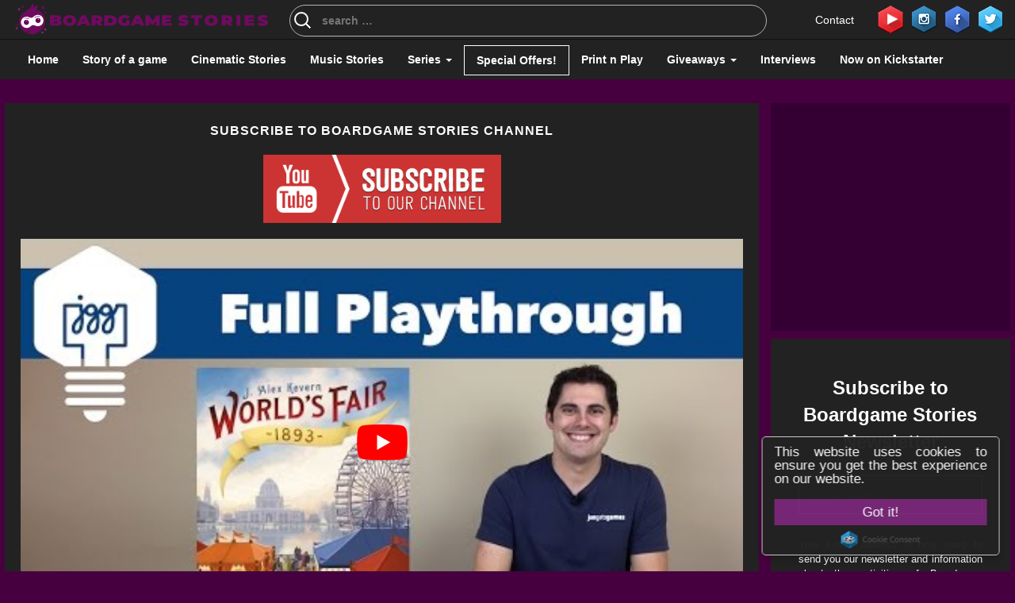

--- FILE ---
content_type: text/html; charset=UTF-8
request_url: https://boardgamestories.com/playthrough/worlds-fair-1893-full-playthrough/
body_size: 35625
content:
<!DOCTYPE html>
<!--[if lt IE 7]>      <html class="no-js lt-ie9 lt-ie8 lt-ie7"> <![endif]-->
<!--[if IE 7]>         <html class="no-js lt-ie9 lt-ie8"> <![endif]-->
<!--[if IE 8]>         <html class="no-js lt-ie9"> <![endif]-->
<!--[if gt IE 8]><!-->
<html class="no-js" lang="en">
<!--<![endif]-->

<head><meta charset="utf-8"><script type="453da4faac8590a4a5b34ee6-text/javascript">if(navigator.userAgent.match(/MSIE|Internet Explorer/i)||navigator.userAgent.match(/Trident\/7\..*?rv:11/i)){var href=document.location.href;if(!href.match(/[?&]nowprocket/)){if(href.indexOf("?")==-1){if(href.indexOf("#")==-1){document.location.href=href+"?nowprocket=1"}else{document.location.href=href.replace("#","?nowprocket=1#")}}else{if(href.indexOf("#")==-1){document.location.href=href+"&nowprocket=1"}else{document.location.href=href.replace("#","&nowprocket=1#")}}}}</script><script type="453da4faac8590a4a5b34ee6-text/javascript">(()=>{class RocketLazyLoadScripts{constructor(){this.v="2.0.3",this.userEvents=["keydown","keyup","mousedown","mouseup","mousemove","mouseover","mouseenter","mouseout","mouseleave","touchmove","touchstart","touchend","touchcancel","wheel","click","dblclick","input","visibilitychange"],this.attributeEvents=["onblur","onclick","oncontextmenu","ondblclick","onfocus","onmousedown","onmouseenter","onmouseleave","onmousemove","onmouseout","onmouseover","onmouseup","onmousewheel","onscroll","onsubmit"]}async t(){this.i(),this.o(),/iP(ad|hone)/.test(navigator.userAgent)&&this.h(),this.u(),this.l(this),this.m(),this.k(this),this.p(this),this._(),await Promise.all([this.R(),this.L()]),this.lastBreath=Date.now(),this.S(this),this.P(),this.D(),this.O(),this.M(),await this.C(this.delayedScripts.normal),await this.C(this.delayedScripts.defer),await this.C(this.delayedScripts.async),this.F("domReady"),await this.T(),await this.j(),await this.I(),this.F("windowLoad"),await this.A(),window.dispatchEvent(new Event("rocket-allScriptsLoaded")),this.everythingLoaded=!0,this.lastTouchEnd&&await new Promise((t=>setTimeout(t,500-Date.now()+this.lastTouchEnd))),this.H(),this.F("all"),this.U(),this.W()}i(){this.CSPIssue=sessionStorage.getItem("rocketCSPIssue"),document.addEventListener("securitypolicyviolation",(t=>{this.CSPIssue||"script-src-elem"!==t.violatedDirective||"data"!==t.blockedURI||(this.CSPIssue=!0,sessionStorage.setItem("rocketCSPIssue",!0))}),{isRocket:!0})}o(){window.addEventListener("pageshow",(t=>{this.persisted=t.persisted,this.realWindowLoadedFired=!0}),{isRocket:!0}),window.addEventListener("pagehide",(()=>{this.onFirstUserAction=null}),{isRocket:!0})}h(){let t;function e(e){t=e}window.addEventListener("touchstart",e,{isRocket:!0}),window.addEventListener("touchend",(function i(o){Math.abs(o.changedTouches[0].pageX-t.changedTouches[0].pageX)<10&&Math.abs(o.changedTouches[0].pageY-t.changedTouches[0].pageY)<10&&o.timeStamp-t.timeStamp<200&&(o.target.dispatchEvent(new PointerEvent("click",{target:o.target,bubbles:!0,cancelable:!0,detail:1})),event.preventDefault(),window.removeEventListener("touchstart",e,{isRocket:!0}),window.removeEventListener("touchend",i,{isRocket:!0}))}),{isRocket:!0})}q(t){this.userActionTriggered||("mousemove"!==t.type||this.firstMousemoveIgnored?"keyup"===t.type||"mouseover"===t.type||"mouseout"===t.type||(this.userActionTriggered=!0,this.onFirstUserAction&&this.onFirstUserAction()):this.firstMousemoveIgnored=!0),"click"===t.type&&t.preventDefault(),this.savedUserEvents.length>0&&(t.stopPropagation(),t.stopImmediatePropagation()),"touchstart"===this.lastEvent&&"touchend"===t.type&&(this.lastTouchEnd=Date.now()),"click"===t.type&&(this.lastTouchEnd=0),this.lastEvent=t.type,this.savedUserEvents.push(t)}u(){this.savedUserEvents=[],this.userEventHandler=this.q.bind(this),this.userEvents.forEach((t=>window.addEventListener(t,this.userEventHandler,{passive:!1,isRocket:!0})))}U(){this.userEvents.forEach((t=>window.removeEventListener(t,this.userEventHandler,{passive:!1,isRocket:!0}))),this.savedUserEvents.forEach((t=>{t.target.dispatchEvent(new window[t.constructor.name](t.type,t))}))}m(){this.eventsMutationObserver=new MutationObserver((t=>{const e="return false";for(const i of t){if("attributes"===i.type){const t=i.target.getAttribute(i.attributeName);t&&t!==e&&(i.target.setAttribute("data-rocket-"+i.attributeName,t),i.target["rocket"+i.attributeName]=new Function("event",t),i.target.setAttribute(i.attributeName,e))}"childList"===i.type&&i.addedNodes.forEach((t=>{if(t.nodeType===Node.ELEMENT_NODE)for(const i of t.attributes)this.attributeEvents.includes(i.name)&&i.value&&""!==i.value&&(t.setAttribute("data-rocket-"+i.name,i.value),t["rocket"+i.name]=new Function("event",i.value),t.setAttribute(i.name,e))}))}})),this.eventsMutationObserver.observe(document,{subtree:!0,childList:!0,attributeFilter:this.attributeEvents})}H(){this.eventsMutationObserver.disconnect(),this.attributeEvents.forEach((t=>{document.querySelectorAll("[data-rocket-"+t+"]").forEach((e=>{e.setAttribute(t,e.getAttribute("data-rocket-"+t)),e.removeAttribute("data-rocket-"+t)}))}))}k(t){Object.defineProperty(HTMLElement.prototype,"onclick",{get(){return this.rocketonclick||null},set(e){this.rocketonclick=e,this.setAttribute(t.everythingLoaded?"onclick":"data-rocket-onclick","this.rocketonclick(event)")}})}S(t){function e(e,i){let o=e[i];e[i]=null,Object.defineProperty(e,i,{get:()=>o,set(s){t.everythingLoaded?o=s:e["rocket"+i]=o=s}})}e(document,"onreadystatechange"),e(window,"onload"),e(window,"onpageshow");try{Object.defineProperty(document,"readyState",{get:()=>t.rocketReadyState,set(e){t.rocketReadyState=e},configurable:!0}),document.readyState="loading"}catch(t){console.log("WPRocket DJE readyState conflict, bypassing")}}l(t){this.originalAddEventListener=EventTarget.prototype.addEventListener,this.originalRemoveEventListener=EventTarget.prototype.removeEventListener,this.savedEventListeners=[],EventTarget.prototype.addEventListener=function(e,i,o){o&&o.isRocket||!t.B(e,this)&&!t.userEvents.includes(e)||t.B(e,this)&&!t.userActionTriggered||e.startsWith("rocket-")||t.everythingLoaded?t.originalAddEventListener.call(this,e,i,o):t.savedEventListeners.push({target:this,remove:!1,type:e,func:i,options:o})},EventTarget.prototype.removeEventListener=function(e,i,o){o&&o.isRocket||!t.B(e,this)&&!t.userEvents.includes(e)||t.B(e,this)&&!t.userActionTriggered||e.startsWith("rocket-")||t.everythingLoaded?t.originalRemoveEventListener.call(this,e,i,o):t.savedEventListeners.push({target:this,remove:!0,type:e,func:i,options:o})}}F(t){"all"===t&&(EventTarget.prototype.addEventListener=this.originalAddEventListener,EventTarget.prototype.removeEventListener=this.originalRemoveEventListener),this.savedEventListeners=this.savedEventListeners.filter((e=>{let i=e.type,o=e.target||window;return"domReady"===t&&"DOMContentLoaded"!==i&&"readystatechange"!==i||("windowLoad"===t&&"load"!==i&&"readystatechange"!==i&&"pageshow"!==i||(this.B(i,o)&&(i="rocket-"+i),e.remove?o.removeEventListener(i,e.func,e.options):o.addEventListener(i,e.func,e.options),!1))}))}p(t){let e;function i(e){return t.everythingLoaded?e:e.split(" ").map((t=>"load"===t||t.startsWith("load.")?"rocket-jquery-load":t)).join(" ")}function o(o){function s(e){const s=o.fn[e];o.fn[e]=o.fn.init.prototype[e]=function(){return this[0]===window&&t.userActionTriggered&&("string"==typeof arguments[0]||arguments[0]instanceof String?arguments[0]=i(arguments[0]):"object"==typeof arguments[0]&&Object.keys(arguments[0]).forEach((t=>{const e=arguments[0][t];delete arguments[0][t],arguments[0][i(t)]=e}))),s.apply(this,arguments),this}}if(o&&o.fn&&!t.allJQueries.includes(o)){const e={DOMContentLoaded:[],"rocket-DOMContentLoaded":[]};for(const t in e)document.addEventListener(t,(()=>{e[t].forEach((t=>t()))}),{isRocket:!0});o.fn.ready=o.fn.init.prototype.ready=function(i){function s(){parseInt(o.fn.jquery)>2?setTimeout((()=>i.bind(document)(o))):i.bind(document)(o)}return t.realDomReadyFired?!t.userActionTriggered||t.fauxDomReadyFired?s():e["rocket-DOMContentLoaded"].push(s):e.DOMContentLoaded.push(s),o([])},s("on"),s("one"),s("off"),t.allJQueries.push(o)}e=o}t.allJQueries=[],o(window.jQuery),Object.defineProperty(window,"jQuery",{get:()=>e,set(t){o(t)}})}P(){const t=new Map;document.write=document.writeln=function(e){const i=document.currentScript,o=document.createRange(),s=i.parentElement;let n=t.get(i);void 0===n&&(n=i.nextSibling,t.set(i,n));const c=document.createDocumentFragment();o.setStart(c,0),c.appendChild(o.createContextualFragment(e)),s.insertBefore(c,n)}}async R(){return new Promise((t=>{this.userActionTriggered?t():this.onFirstUserAction=t}))}async L(){return new Promise((t=>{document.addEventListener("DOMContentLoaded",(()=>{this.realDomReadyFired=!0,t()}),{isRocket:!0})}))}async I(){return this.realWindowLoadedFired?Promise.resolve():new Promise((t=>{window.addEventListener("load",t,{isRocket:!0})}))}M(){this.pendingScripts=[];this.scriptsMutationObserver=new MutationObserver((t=>{for(const e of t)e.addedNodes.forEach((t=>{"SCRIPT"!==t.tagName||t.noModule||t.isWPRocket||this.pendingScripts.push({script:t,promise:new Promise((e=>{const i=()=>{const i=this.pendingScripts.findIndex((e=>e.script===t));i>=0&&this.pendingScripts.splice(i,1),e()};t.addEventListener("load",i,{isRocket:!0}),t.addEventListener("error",i,{isRocket:!0}),setTimeout(i,1e3)}))})}))})),this.scriptsMutationObserver.observe(document,{childList:!0,subtree:!0})}async j(){await this.J(),this.pendingScripts.length?(await this.pendingScripts[0].promise,await this.j()):this.scriptsMutationObserver.disconnect()}D(){this.delayedScripts={normal:[],async:[],defer:[]},document.querySelectorAll("script[type$=rocketlazyloadscript]").forEach((t=>{t.hasAttribute("data-rocket-src")?t.hasAttribute("async")&&!1!==t.async?this.delayedScripts.async.push(t):t.hasAttribute("defer")&&!1!==t.defer||"module"===t.getAttribute("data-rocket-type")?this.delayedScripts.defer.push(t):this.delayedScripts.normal.push(t):this.delayedScripts.normal.push(t)}))}async _(){await this.L();let t=[];document.querySelectorAll("script[type$=rocketlazyloadscript][data-rocket-src]").forEach((e=>{let i=e.getAttribute("data-rocket-src");if(i&&!i.startsWith("data:")){i.startsWith("//")&&(i=location.protocol+i);try{const o=new URL(i).origin;o!==location.origin&&t.push({src:o,crossOrigin:e.crossOrigin||"module"===e.getAttribute("data-rocket-type")})}catch(t){}}})),t=[...new Map(t.map((t=>[JSON.stringify(t),t]))).values()],this.N(t,"preconnect")}async $(t){if(await this.G(),!0!==t.noModule||!("noModule"in HTMLScriptElement.prototype))return new Promise((e=>{let i;function o(){(i||t).setAttribute("data-rocket-status","executed"),e()}try{if(navigator.userAgent.includes("Firefox/")||""===navigator.vendor||this.CSPIssue)i=document.createElement("script"),[...t.attributes].forEach((t=>{let e=t.nodeName;"type"!==e&&("data-rocket-type"===e&&(e="type"),"data-rocket-src"===e&&(e="src"),i.setAttribute(e,t.nodeValue))})),t.text&&(i.text=t.text),t.nonce&&(i.nonce=t.nonce),i.hasAttribute("src")?(i.addEventListener("load",o,{isRocket:!0}),i.addEventListener("error",(()=>{i.setAttribute("data-rocket-status","failed-network"),e()}),{isRocket:!0}),setTimeout((()=>{i.isConnected||e()}),1)):(i.text=t.text,o()),i.isWPRocket=!0,t.parentNode.replaceChild(i,t);else{const i=t.getAttribute("data-rocket-type"),s=t.getAttribute("data-rocket-src");i?(t.type=i,t.removeAttribute("data-rocket-type")):t.removeAttribute("type"),t.addEventListener("load",o,{isRocket:!0}),t.addEventListener("error",(i=>{this.CSPIssue&&i.target.src.startsWith("data:")?(console.log("WPRocket: CSP fallback activated"),t.removeAttribute("src"),this.$(t).then(e)):(t.setAttribute("data-rocket-status","failed-network"),e())}),{isRocket:!0}),s?(t.fetchPriority="high",t.removeAttribute("data-rocket-src"),t.src=s):t.src="data:text/javascript;base64,"+window.btoa(unescape(encodeURIComponent(t.text)))}}catch(i){t.setAttribute("data-rocket-status","failed-transform"),e()}}));t.setAttribute("data-rocket-status","skipped")}async C(t){const e=t.shift();return e?(e.isConnected&&await this.$(e),this.C(t)):Promise.resolve()}O(){this.N([...this.delayedScripts.normal,...this.delayedScripts.defer,...this.delayedScripts.async],"preload")}N(t,e){this.trash=this.trash||[];let i=!0;var o=document.createDocumentFragment();t.forEach((t=>{const s=t.getAttribute&&t.getAttribute("data-rocket-src")||t.src;if(s&&!s.startsWith("data:")){const n=document.createElement("link");n.href=s,n.rel=e,"preconnect"!==e&&(n.as="script",n.fetchPriority=i?"high":"low"),t.getAttribute&&"module"===t.getAttribute("data-rocket-type")&&(n.crossOrigin=!0),t.crossOrigin&&(n.crossOrigin=t.crossOrigin),t.integrity&&(n.integrity=t.integrity),t.nonce&&(n.nonce=t.nonce),o.appendChild(n),this.trash.push(n),i=!1}})),document.head.appendChild(o)}W(){this.trash.forEach((t=>t.remove()))}async T(){try{document.readyState="interactive"}catch(t){}this.fauxDomReadyFired=!0;try{await this.G(),document.dispatchEvent(new Event("rocket-readystatechange")),await this.G(),document.rocketonreadystatechange&&document.rocketonreadystatechange(),await this.G(),document.dispatchEvent(new Event("rocket-DOMContentLoaded")),await this.G(),window.dispatchEvent(new Event("rocket-DOMContentLoaded"))}catch(t){console.error(t)}}async A(){try{document.readyState="complete"}catch(t){}try{await this.G(),document.dispatchEvent(new Event("rocket-readystatechange")),await this.G(),document.rocketonreadystatechange&&document.rocketonreadystatechange(),await this.G(),window.dispatchEvent(new Event("rocket-load")),await this.G(),window.rocketonload&&window.rocketonload(),await this.G(),this.allJQueries.forEach((t=>t(window).trigger("rocket-jquery-load"))),await this.G();const t=new Event("rocket-pageshow");t.persisted=this.persisted,window.dispatchEvent(t),await this.G(),window.rocketonpageshow&&window.rocketonpageshow({persisted:this.persisted})}catch(t){console.error(t)}}async G(){Date.now()-this.lastBreath>45&&(await this.J(),this.lastBreath=Date.now())}async J(){return document.hidden?new Promise((t=>setTimeout(t))):new Promise((t=>requestAnimationFrame(t)))}B(t,e){return e===document&&"readystatechange"===t||(e===document&&"DOMContentLoaded"===t||(e===window&&"DOMContentLoaded"===t||(e===window&&"load"===t||e===window&&"pageshow"===t)))}static run(){(new RocketLazyLoadScripts).t()}}RocketLazyLoadScripts.run()})();</script>
    
    <meta http-equiv="X-UA-Compatible" content="IE=edge">
    <meta name="viewport" content="width=device-width, initial-scale=1">
    <meta name="author" content="">
    <!-- Chrome, Firefox OS and Opera -->
    <meta name="theme-color" content="#7c01aa">
    <!-- Windows Phone -->
    <meta name="msapplication-navbutton-color" content="#7c01aa">
    <!-- iOS Safari -->
    <meta name="apple-mobile-web-app-capable" content="yes">
    <meta name="apple-mobile-web-app-status-bar-style" content="#7c01aa">
    <!--<meta http-equiv="refresh" content="900">-->
    <meta name="p:domain_verify" content="a5c57faf9a026c5d017e0c32de007a41" />
	<meta name="yandex-verification" content="1a40759ad6f54370" />
	<meta name="msvalidate.01" content="CCE91C12B3EA830CFB21F2F71EBF9AAC" />
	<meta name='impact-site-verification' value='0ddb6f16-2dca-43da-9a5c-158d5a20b8e7'>
    <title>
        World&#039;s Fair 1893 Full Playthrough - Boardgame Stories    </title>

    <!-- Schema.org markup for Google+ 
		<meta itemprop="name" content="The Name or Title Here">
		<meta itemprop="description" content="This is the page description">
		<meta itemprop="image" content="http://www.example.com/image.jpg">-->

    <!-- Twitter Card data 
		<meta name="twitter:card" content="summary_large_image">
		<meta name="twitter:site" content="@publisher_handle">
		<meta name="twitter:title" content="Page Title">
		<meta name="twitter:description" content="Page description less than 200 characters">
		<meta name="twitter:creator" content="@author_handle">-->
    <!-- Twitter summary card with large image must be at least 280x150px 
		<meta name="twitter:image:src" content="http://www.example.com/image.html">-->

    <!-- Open Graph data 
		<meta property="og:title" content="Title Here" />
		<meta property="og:type" content="article" />
		<meta property="og:url" content="http://www.example.com/" />
		<meta property="og:image" content="http://example.com/image.jpg" />
		<meta property="og:description" content="Description Here" />
		<meta property="og:site_name" content="Site Name, i.e. Moz" />
		<meta property="article:published_time" content="2013-09-17T05:59:00+01:00" />
		<meta property="article:modified_time" content="2013-09-16T19:08:47+01:00" />
		<meta property="article:section" content="Article Section" />
		<meta property="article:tag" content="Article Tag" />
		<meta property="fb:admins" content="Facebook numberic ID" />-->
    <!--[if lt IE 9]>
			<script src="https://oss.maxcdn.com/libs/html5shiv/3.7.0/html5shiv.js"></script>
			<script src="https://oss.maxcdn.com/libs/respond.js/1.4.2/respond.min.js"></script>
		<![endif]-->
<!-- Global site tag (gtag.js) - Google Analytics -->
<script type="rocketlazyloadscript" async data-rocket-src="https://www.googletagmanager.com/gtag/js?id=UA-77004643-1"></script>
<script type="rocketlazyloadscript">
  window.dataLayer = window.dataLayer || [];
  function gtag(){dataLayer.push(arguments);}
  gtag('js', new Date());

  gtag('config', 'UA-77004643-1');
</script>
    <meta name='robots' content='index, follow, max-image-preview:large, max-snippet:-1, max-video-preview:-1' />
	<style>img:is([sizes="auto" i], [sizes^="auto," i]) { contain-intrinsic-size: 3000px 1500px }</style>
	<meta property="og:title" content="World’s Fair 1893 Full Playthrough"/>
<meta property="og:description" content="JonGetsGames Full Playthrough:  World&#039;s Fair 1893."/>
<meta property="og:image" content="https://boardgamestories.com/wp-content/uploads/2018/05/Worlds-Fair-1893-Full-Playthrough.jpeg"/>
<meta property="og:image:width" content="1280" />
<meta property="og:image:height" content="720" />
<meta property="og:type" content="article"/>
<meta property="og:article:published_time" content="2016-06-23 05:45:10"/>
<meta property="og:article:modified_time" content="2018-05-11 17:07:36"/>
<meta property="og:article:tag" content="playthrough"/>
<meta property="og:article:tag" content="runthrough"/>
<meta name="twitter:card" content="summary">
<meta name="twitter:title" content="World’s Fair 1893 Full Playthrough"/>
<meta name="twitter:description" content="JonGetsGames Full Playthrough:  World&#039;s Fair 1893."/>
<meta name="twitter:image" content="https://boardgamestories.com/wp-content/uploads/2018/05/Worlds-Fair-1893-Full-Playthrough.jpeg"/>
<meta name="author" content="JonGetsGames"/>

	<!-- This site is optimized with the Yoast SEO plugin v25.3.1 - https://yoast.com/wordpress/plugins/seo/ -->
	<meta name="description" content="JonGetsGames Full Playthrough: World&#039;s Fair 1893." />
	<link rel="canonical" href="https://boardgamestories.com/playthrough/worlds-fair-1893-full-playthrough/" />
	<meta property="og:url" content="https://boardgamestories.com/playthrough/worlds-fair-1893-full-playthrough/" />
	<meta property="og:site_name" content="Boardgame Stories" />
	<meta property="article:publisher" content="https://www.facebook.com/BoardGameStories/" />
	<meta property="article:published_time" content="2016-06-23T02:45:10+00:00" />
	<meta property="article:modified_time" content="2018-05-11T14:07:36+00:00" />
	<meta property="og:image" content="https://boardgamestories.com/wp-content/uploads/2018/05/Worlds-Fair-1893-Full-Playthrough.jpeg" />
	<meta property="og:image:width" content="1280" />
	<meta property="og:image:height" content="720" />
	<meta property="og:image:type" content="image/jpeg" />
	<meta name="author" content="JonGetsGames" />
	<meta name="twitter:creator" content="@BGameStories" />
	<meta name="twitter:site" content="@BGameStories" />
	<meta name="twitter:label1" content="Written by" />
	<meta name="twitter:data1" content="JonGetsGames" />
	<script type="application/ld+json" class="yoast-schema-graph">{"@context":"https://schema.org","@graph":[{"@type":"Article","@id":"https://boardgamestories.com/playthrough/worlds-fair-1893-full-playthrough/#article","isPartOf":{"@id":"https://boardgamestories.com/playthrough/worlds-fair-1893-full-playthrough/"},"author":{"name":"JonGetsGames","@id":"https://boardgamestories.com/#/schema/person/7df6220c1bd12ba118f9ffcb99b11677"},"headline":"World&#8217;s Fair 1893 Full Playthrough","datePublished":"2016-06-23T02:45:10+00:00","dateModified":"2018-05-11T14:07:36+00:00","mainEntityOfPage":{"@id":"https://boardgamestories.com/playthrough/worlds-fair-1893-full-playthrough/"},"wordCount":30,"commentCount":0,"publisher":{"@id":"https://boardgamestories.com/#organization"},"image":{"@id":"https://boardgamestories.com/playthrough/worlds-fair-1893-full-playthrough/#primaryimage"},"thumbnailUrl":"https://boardgamestories.com/wp-content/uploads/2018/05/Worlds-Fair-1893-Full-Playthrough.jpeg","keywords":["playthrough","runthrough"],"articleSection":["Playthrough"],"inLanguage":"en-US","potentialAction":[{"@type":"CommentAction","name":"Comment","target":["https://boardgamestories.com/playthrough/worlds-fair-1893-full-playthrough/#respond"]}]},{"@type":"WebPage","@id":"https://boardgamestories.com/playthrough/worlds-fair-1893-full-playthrough/","url":"https://boardgamestories.com/playthrough/worlds-fair-1893-full-playthrough/","name":"World's Fair 1893 Full Playthrough - Boardgame Stories","isPartOf":{"@id":"https://boardgamestories.com/#website"},"primaryImageOfPage":{"@id":"https://boardgamestories.com/playthrough/worlds-fair-1893-full-playthrough/#primaryimage"},"image":{"@id":"https://boardgamestories.com/playthrough/worlds-fair-1893-full-playthrough/#primaryimage"},"thumbnailUrl":"https://boardgamestories.com/wp-content/uploads/2018/05/Worlds-Fair-1893-Full-Playthrough.jpeg","datePublished":"2016-06-23T02:45:10+00:00","dateModified":"2018-05-11T14:07:36+00:00","description":"JonGetsGames Full Playthrough: World's Fair 1893.","breadcrumb":{"@id":"https://boardgamestories.com/playthrough/worlds-fair-1893-full-playthrough/#breadcrumb"},"inLanguage":"en-US","potentialAction":[{"@type":"ReadAction","target":["https://boardgamestories.com/playthrough/worlds-fair-1893-full-playthrough/"]}]},{"@type":"ImageObject","inLanguage":"en-US","@id":"https://boardgamestories.com/playthrough/worlds-fair-1893-full-playthrough/#primaryimage","url":"https://boardgamestories.com/wp-content/uploads/2018/05/Worlds-Fair-1893-Full-Playthrough.jpeg","contentUrl":"https://boardgamestories.com/wp-content/uploads/2018/05/Worlds-Fair-1893-Full-Playthrough.jpeg","width":"1280","height":"720"},{"@type":"BreadcrumbList","@id":"https://boardgamestories.com/playthrough/worlds-fair-1893-full-playthrough/#breadcrumb","itemListElement":[{"@type":"ListItem","position":1,"name":"Home","item":"https://boardgamestories.com/"},{"@type":"ListItem","position":2,"name":"World&#8217;s Fair 1893 Full Playthrough"}]},{"@type":"WebSite","@id":"https://boardgamestories.com/#website","url":"https://boardgamestories.com/","name":"Boardgame Stories","description":"Our stories... made of board games!","publisher":{"@id":"https://boardgamestories.com/#organization"},"potentialAction":[{"@type":"SearchAction","target":{"@type":"EntryPoint","urlTemplate":"https://boardgamestories.com/?s={search_term_string}"},"query-input":{"@type":"PropertyValueSpecification","valueRequired":true,"valueName":"search_term_string"}}],"inLanguage":"en-US"},{"@type":"Organization","@id":"https://boardgamestories.com/#organization","name":"Boardgame Stories","url":"https://boardgamestories.com/","logo":{"@type":"ImageObject","inLanguage":"en-US","@id":"https://boardgamestories.com/#/schema/logo/image/","url":"https://boardgamestories.com/wp-content/uploads/2022/02/logo.png","contentUrl":"https://boardgamestories.com/wp-content/uploads/2022/02/logo.png","width":600,"height":600,"caption":"Boardgame Stories"},"image":{"@id":"https://boardgamestories.com/#/schema/logo/image/"},"sameAs":["https://www.facebook.com/BoardGameStories/","https://x.com/BGameStories","https://www.instagram.com/boardgamestories/","https://www.linkedin.com/in/boardgame-stories/","http://www.pinterest.com/bgstories","https://www.youtube.com/channel/UCjQnrrl2KPcxVHIbyxXRWSg"]},{"@type":"Person","@id":"https://boardgamestories.com/#/schema/person/7df6220c1bd12ba118f9ffcb99b11677","name":"JonGetsGames","image":{"@type":"ImageObject","inLanguage":"en-US","@id":"https://boardgamestories.com/#/schema/person/image/","url":"https://secure.gravatar.com/avatar/acfb8af43ba3c52301ce31cb6353c7c1b50b97aff8a8367792fbd04cf6c1070a?s=96&d=mm&r=g","contentUrl":"https://secure.gravatar.com/avatar/acfb8af43ba3c52301ce31cb6353c7c1b50b97aff8a8367792fbd04cf6c1070a?s=96&d=mm&r=g","caption":"JonGetsGames"},"description":"My name is Jon and I love board games! On my channel I post in-depth reviews, full playthroughs that teach while we play, and monthly vlogs to cover all the newest games I have been playing.","url":"https://boardgamestories.com/author/jongetsgames/"}]}</script>
	<!-- / Yoast SEO plugin. -->


<link rel='dns-prefetch' href='//stats.wp.com' />

<link rel='stylesheet' id='codepeople-search-in-place-style-css' href='https://boardgamestories.com/wp-content/plugins/search-in-place/css/codepeople_shearch_in_place.min.css?ver=1.4.5' media='all' />
<style id='wp-emoji-styles-inline-css' type='text/css'>

	img.wp-smiley, img.emoji {
		display: inline !important;
		border: none !important;
		box-shadow: none !important;
		height: 1em !important;
		width: 1em !important;
		margin: 0 0.07em !important;
		vertical-align: -0.1em !important;
		background: none !important;
		padding: 0 !important;
	}
</style>
<link rel='stylesheet' id='wp-block-library-css' href='https://boardgamestories.com/wp-includes/css/dist/block-library/style.min.css?ver=a3acd6e2a9b31da9d227b2bd2cef0401' media='all' />
<style id='classic-theme-styles-inline-css' type='text/css'>
/*! This file is auto-generated */
.wp-block-button__link{color:#fff;background-color:#32373c;border-radius:9999px;box-shadow:none;text-decoration:none;padding:calc(.667em + 2px) calc(1.333em + 2px);font-size:1.125em}.wp-block-file__button{background:#32373c;color:#fff;text-decoration:none}
</style>
<link rel='stylesheet' id='mediaelement-css' href='https://boardgamestories.com/wp-includes/js/mediaelement/mediaelementplayer-legacy.min.css?ver=4.2.17' media='all' />
<link rel='stylesheet' id='wp-mediaelement-css' href='https://boardgamestories.com/wp-includes/js/mediaelement/wp-mediaelement.min.css?ver=a3acd6e2a9b31da9d227b2bd2cef0401' media='all' />
<style id='jetpack-sharing-buttons-style-inline-css' type='text/css'>
.jetpack-sharing-buttons__services-list{display:flex;flex-direction:row;flex-wrap:wrap;gap:0;list-style-type:none;margin:5px;padding:0}.jetpack-sharing-buttons__services-list.has-small-icon-size{font-size:12px}.jetpack-sharing-buttons__services-list.has-normal-icon-size{font-size:16px}.jetpack-sharing-buttons__services-list.has-large-icon-size{font-size:24px}.jetpack-sharing-buttons__services-list.has-huge-icon-size{font-size:36px}@media print{.jetpack-sharing-buttons__services-list{display:none!important}}.editor-styles-wrapper .wp-block-jetpack-sharing-buttons{gap:0;padding-inline-start:0}ul.jetpack-sharing-buttons__services-list.has-background{padding:1.25em 2.375em}
</style>
<style id='global-styles-inline-css' type='text/css'>
:root{--wp--preset--aspect-ratio--square: 1;--wp--preset--aspect-ratio--4-3: 4/3;--wp--preset--aspect-ratio--3-4: 3/4;--wp--preset--aspect-ratio--3-2: 3/2;--wp--preset--aspect-ratio--2-3: 2/3;--wp--preset--aspect-ratio--16-9: 16/9;--wp--preset--aspect-ratio--9-16: 9/16;--wp--preset--color--black: #000000;--wp--preset--color--cyan-bluish-gray: #abb8c3;--wp--preset--color--white: #ffffff;--wp--preset--color--pale-pink: #f78da7;--wp--preset--color--vivid-red: #cf2e2e;--wp--preset--color--luminous-vivid-orange: #ff6900;--wp--preset--color--luminous-vivid-amber: #fcb900;--wp--preset--color--light-green-cyan: #7bdcb5;--wp--preset--color--vivid-green-cyan: #00d084;--wp--preset--color--pale-cyan-blue: #8ed1fc;--wp--preset--color--vivid-cyan-blue: #0693e3;--wp--preset--color--vivid-purple: #9b51e0;--wp--preset--gradient--vivid-cyan-blue-to-vivid-purple: linear-gradient(135deg,rgba(6,147,227,1) 0%,rgb(155,81,224) 100%);--wp--preset--gradient--light-green-cyan-to-vivid-green-cyan: linear-gradient(135deg,rgb(122,220,180) 0%,rgb(0,208,130) 100%);--wp--preset--gradient--luminous-vivid-amber-to-luminous-vivid-orange: linear-gradient(135deg,rgba(252,185,0,1) 0%,rgba(255,105,0,1) 100%);--wp--preset--gradient--luminous-vivid-orange-to-vivid-red: linear-gradient(135deg,rgba(255,105,0,1) 0%,rgb(207,46,46) 100%);--wp--preset--gradient--very-light-gray-to-cyan-bluish-gray: linear-gradient(135deg,rgb(238,238,238) 0%,rgb(169,184,195) 100%);--wp--preset--gradient--cool-to-warm-spectrum: linear-gradient(135deg,rgb(74,234,220) 0%,rgb(151,120,209) 20%,rgb(207,42,186) 40%,rgb(238,44,130) 60%,rgb(251,105,98) 80%,rgb(254,248,76) 100%);--wp--preset--gradient--blush-light-purple: linear-gradient(135deg,rgb(255,206,236) 0%,rgb(152,150,240) 100%);--wp--preset--gradient--blush-bordeaux: linear-gradient(135deg,rgb(254,205,165) 0%,rgb(254,45,45) 50%,rgb(107,0,62) 100%);--wp--preset--gradient--luminous-dusk: linear-gradient(135deg,rgb(255,203,112) 0%,rgb(199,81,192) 50%,rgb(65,88,208) 100%);--wp--preset--gradient--pale-ocean: linear-gradient(135deg,rgb(255,245,203) 0%,rgb(182,227,212) 50%,rgb(51,167,181) 100%);--wp--preset--gradient--electric-grass: linear-gradient(135deg,rgb(202,248,128) 0%,rgb(113,206,126) 100%);--wp--preset--gradient--midnight: linear-gradient(135deg,rgb(2,3,129) 0%,rgb(40,116,252) 100%);--wp--preset--font-size--small: 13px;--wp--preset--font-size--medium: 20px;--wp--preset--font-size--large: 36px;--wp--preset--font-size--x-large: 42px;--wp--preset--spacing--20: 0.44rem;--wp--preset--spacing--30: 0.67rem;--wp--preset--spacing--40: 1rem;--wp--preset--spacing--50: 1.5rem;--wp--preset--spacing--60: 2.25rem;--wp--preset--spacing--70: 3.38rem;--wp--preset--spacing--80: 5.06rem;--wp--preset--shadow--natural: 6px 6px 9px rgba(0, 0, 0, 0.2);--wp--preset--shadow--deep: 12px 12px 50px rgba(0, 0, 0, 0.4);--wp--preset--shadow--sharp: 6px 6px 0px rgba(0, 0, 0, 0.2);--wp--preset--shadow--outlined: 6px 6px 0px -3px rgba(255, 255, 255, 1), 6px 6px rgba(0, 0, 0, 1);--wp--preset--shadow--crisp: 6px 6px 0px rgba(0, 0, 0, 1);}:where(.is-layout-flex){gap: 0.5em;}:where(.is-layout-grid){gap: 0.5em;}body .is-layout-flex{display: flex;}.is-layout-flex{flex-wrap: wrap;align-items: center;}.is-layout-flex > :is(*, div){margin: 0;}body .is-layout-grid{display: grid;}.is-layout-grid > :is(*, div){margin: 0;}:where(.wp-block-columns.is-layout-flex){gap: 2em;}:where(.wp-block-columns.is-layout-grid){gap: 2em;}:where(.wp-block-post-template.is-layout-flex){gap: 1.25em;}:where(.wp-block-post-template.is-layout-grid){gap: 1.25em;}.has-black-color{color: var(--wp--preset--color--black) !important;}.has-cyan-bluish-gray-color{color: var(--wp--preset--color--cyan-bluish-gray) !important;}.has-white-color{color: var(--wp--preset--color--white) !important;}.has-pale-pink-color{color: var(--wp--preset--color--pale-pink) !important;}.has-vivid-red-color{color: var(--wp--preset--color--vivid-red) !important;}.has-luminous-vivid-orange-color{color: var(--wp--preset--color--luminous-vivid-orange) !important;}.has-luminous-vivid-amber-color{color: var(--wp--preset--color--luminous-vivid-amber) !important;}.has-light-green-cyan-color{color: var(--wp--preset--color--light-green-cyan) !important;}.has-vivid-green-cyan-color{color: var(--wp--preset--color--vivid-green-cyan) !important;}.has-pale-cyan-blue-color{color: var(--wp--preset--color--pale-cyan-blue) !important;}.has-vivid-cyan-blue-color{color: var(--wp--preset--color--vivid-cyan-blue) !important;}.has-vivid-purple-color{color: var(--wp--preset--color--vivid-purple) !important;}.has-black-background-color{background-color: var(--wp--preset--color--black) !important;}.has-cyan-bluish-gray-background-color{background-color: var(--wp--preset--color--cyan-bluish-gray) !important;}.has-white-background-color{background-color: var(--wp--preset--color--white) !important;}.has-pale-pink-background-color{background-color: var(--wp--preset--color--pale-pink) !important;}.has-vivid-red-background-color{background-color: var(--wp--preset--color--vivid-red) !important;}.has-luminous-vivid-orange-background-color{background-color: var(--wp--preset--color--luminous-vivid-orange) !important;}.has-luminous-vivid-amber-background-color{background-color: var(--wp--preset--color--luminous-vivid-amber) !important;}.has-light-green-cyan-background-color{background-color: var(--wp--preset--color--light-green-cyan) !important;}.has-vivid-green-cyan-background-color{background-color: var(--wp--preset--color--vivid-green-cyan) !important;}.has-pale-cyan-blue-background-color{background-color: var(--wp--preset--color--pale-cyan-blue) !important;}.has-vivid-cyan-blue-background-color{background-color: var(--wp--preset--color--vivid-cyan-blue) !important;}.has-vivid-purple-background-color{background-color: var(--wp--preset--color--vivid-purple) !important;}.has-black-border-color{border-color: var(--wp--preset--color--black) !important;}.has-cyan-bluish-gray-border-color{border-color: var(--wp--preset--color--cyan-bluish-gray) !important;}.has-white-border-color{border-color: var(--wp--preset--color--white) !important;}.has-pale-pink-border-color{border-color: var(--wp--preset--color--pale-pink) !important;}.has-vivid-red-border-color{border-color: var(--wp--preset--color--vivid-red) !important;}.has-luminous-vivid-orange-border-color{border-color: var(--wp--preset--color--luminous-vivid-orange) !important;}.has-luminous-vivid-amber-border-color{border-color: var(--wp--preset--color--luminous-vivid-amber) !important;}.has-light-green-cyan-border-color{border-color: var(--wp--preset--color--light-green-cyan) !important;}.has-vivid-green-cyan-border-color{border-color: var(--wp--preset--color--vivid-green-cyan) !important;}.has-pale-cyan-blue-border-color{border-color: var(--wp--preset--color--pale-cyan-blue) !important;}.has-vivid-cyan-blue-border-color{border-color: var(--wp--preset--color--vivid-cyan-blue) !important;}.has-vivid-purple-border-color{border-color: var(--wp--preset--color--vivid-purple) !important;}.has-vivid-cyan-blue-to-vivid-purple-gradient-background{background: var(--wp--preset--gradient--vivid-cyan-blue-to-vivid-purple) !important;}.has-light-green-cyan-to-vivid-green-cyan-gradient-background{background: var(--wp--preset--gradient--light-green-cyan-to-vivid-green-cyan) !important;}.has-luminous-vivid-amber-to-luminous-vivid-orange-gradient-background{background: var(--wp--preset--gradient--luminous-vivid-amber-to-luminous-vivid-orange) !important;}.has-luminous-vivid-orange-to-vivid-red-gradient-background{background: var(--wp--preset--gradient--luminous-vivid-orange-to-vivid-red) !important;}.has-very-light-gray-to-cyan-bluish-gray-gradient-background{background: var(--wp--preset--gradient--very-light-gray-to-cyan-bluish-gray) !important;}.has-cool-to-warm-spectrum-gradient-background{background: var(--wp--preset--gradient--cool-to-warm-spectrum) !important;}.has-blush-light-purple-gradient-background{background: var(--wp--preset--gradient--blush-light-purple) !important;}.has-blush-bordeaux-gradient-background{background: var(--wp--preset--gradient--blush-bordeaux) !important;}.has-luminous-dusk-gradient-background{background: var(--wp--preset--gradient--luminous-dusk) !important;}.has-pale-ocean-gradient-background{background: var(--wp--preset--gradient--pale-ocean) !important;}.has-electric-grass-gradient-background{background: var(--wp--preset--gradient--electric-grass) !important;}.has-midnight-gradient-background{background: var(--wp--preset--gradient--midnight) !important;}.has-small-font-size{font-size: var(--wp--preset--font-size--small) !important;}.has-medium-font-size{font-size: var(--wp--preset--font-size--medium) !important;}.has-large-font-size{font-size: var(--wp--preset--font-size--large) !important;}.has-x-large-font-size{font-size: var(--wp--preset--font-size--x-large) !important;}
:where(.wp-block-post-template.is-layout-flex){gap: 1.25em;}:where(.wp-block-post-template.is-layout-grid){gap: 1.25em;}
:where(.wp-block-columns.is-layout-flex){gap: 2em;}:where(.wp-block-columns.is-layout-grid){gap: 2em;}
:root :where(.wp-block-pullquote){font-size: 1.5em;line-height: 1.6;}
</style>
<link data-minify="1" rel='stylesheet' id='fvp-frontend-css' href='https://boardgamestories.com/wp-content/cache/min/1/wp-content/plugins/featured-video-plus/styles/frontend.css?ver=1766951617' media='all' />
<link rel='stylesheet' id='search-filter-plugin-styles-css' href='https://boardgamestories.com/wp-content/plugins/search-filter-pro/public/assets/css/search-filter.min.css?ver=2.5.11' media='all' />
<link data-minify="1" rel='stylesheet' id='bootstrap-css' href='https://boardgamestories.com/wp-content/cache/min/1/wp-content/themes/Boardgamer/css/bootstrap.min.css?ver=1766951617' media='all' />
<link data-minify="1" rel='stylesheet' id='blacklotus-css' href='https://boardgamestories.com/wp-content/cache/min/1/wp-content/themes/Boardgamer/style.css?ver=1766951617' media='all' />
<style id='akismet-widget-style-inline-css' type='text/css'>

			.a-stats {
				--akismet-color-mid-green: #357b49;
				--akismet-color-white: #fff;
				--akismet-color-light-grey: #f6f7f7;

				max-width: 350px;
				width: auto;
			}

			.a-stats * {
				all: unset;
				box-sizing: border-box;
			}

			.a-stats strong {
				font-weight: 600;
			}

			.a-stats a.a-stats__link,
			.a-stats a.a-stats__link:visited,
			.a-stats a.a-stats__link:active {
				background: var(--akismet-color-mid-green);
				border: none;
				box-shadow: none;
				border-radius: 8px;
				color: var(--akismet-color-white);
				cursor: pointer;
				display: block;
				font-family: -apple-system, BlinkMacSystemFont, 'Segoe UI', 'Roboto', 'Oxygen-Sans', 'Ubuntu', 'Cantarell', 'Helvetica Neue', sans-serif;
				font-weight: 500;
				padding: 12px;
				text-align: center;
				text-decoration: none;
				transition: all 0.2s ease;
			}

			/* Extra specificity to deal with TwentyTwentyOne focus style */
			.widget .a-stats a.a-stats__link:focus {
				background: var(--akismet-color-mid-green);
				color: var(--akismet-color-white);
				text-decoration: none;
			}

			.a-stats a.a-stats__link:hover {
				filter: brightness(110%);
				box-shadow: 0 4px 12px rgba(0, 0, 0, 0.06), 0 0 2px rgba(0, 0, 0, 0.16);
			}

			.a-stats .count {
				color: var(--akismet-color-white);
				display: block;
				font-size: 1.5em;
				line-height: 1.4;
				padding: 0 13px;
				white-space: nowrap;
			}
		
</style>
<link data-minify="1" rel='stylesheet' id='wp-pagenavi-css' href='https://boardgamestories.com/wp-content/cache/min/1/wp-content/plugins/wp-pagenavi/pagenavi-css.css?ver=1766951617' media='all' />
<link data-minify="1" rel='stylesheet' id='popup-maker-site-css' href='https://boardgamestories.com/wp-content/cache/min/1/wp-content/uploads/pum/pum-site-styles.css?ver=1766951617' media='all' />
<link data-minify="1" rel='stylesheet' id='sib-front-css-css' href='https://boardgamestories.com/wp-content/cache/min/1/wp-content/plugins/mailin/css/mailin-front.css?ver=1766951617' media='all' />
<style id='rocket-lazyload-inline-css' type='text/css'>
.rll-youtube-player{position:relative;padding-bottom:56.23%;height:0;overflow:hidden;max-width:100%;}.rll-youtube-player:focus-within{outline: 2px solid currentColor;outline-offset: 5px;}.rll-youtube-player iframe{position:absolute;top:0;left:0;width:100%;height:100%;z-index:100;background:0 0}.rll-youtube-player img{bottom:0;display:block;left:0;margin:auto;max-width:100%;width:100%;position:absolute;right:0;top:0;border:none;height:auto;-webkit-transition:.4s all;-moz-transition:.4s all;transition:.4s all}.rll-youtube-player img:hover{-webkit-filter:brightness(75%)}.rll-youtube-player .play{height:100%;width:100%;left:0;top:0;position:absolute;background:url(https://boardgamestories.com/wp-content/plugins/wp-rocket/assets/img/youtube.png) no-repeat center;background-color: transparent !important;cursor:pointer;border:none;}
</style>
<link data-minify="1" rel='stylesheet' id='sharedaddy-css' href='https://boardgamestories.com/wp-content/cache/min/1/wp-content/plugins/jetpack/modules/sharedaddy/sharing.css?ver=1766951617' media='all' />
<link data-minify="1" rel='stylesheet' id='social-logos-css' href='https://boardgamestories.com/wp-content/cache/min/1/wp-content/plugins/jetpack/_inc/social-logos/social-logos.min.css?ver=1766951617' media='all' />
<script type="453da4faac8590a4a5b34ee6-text/javascript" src="https://boardgamestories.com/wp-includes/js/jquery/jquery.min.js?ver=3.7.1" id="jquery-core-js"></script>
<script type="453da4faac8590a4a5b34ee6-text/javascript" src="https://boardgamestories.com/wp-includes/js/jquery/jquery-migrate.min.js?ver=3.4.1" id="jquery-migrate-js" data-rocket-defer defer></script>
<script type="453da4faac8590a4a5b34ee6-text/javascript" id="codepeople-search-in-place-js-extra">
/* <![CDATA[ */
var codepeople_search_in_place = {"screen_reader_alert":"Search results pop-up.","screen_reader_alert_instructions":"Press the Tab key to navigate through the search results.","screen_reader_alert_result_single":"result","screen_reader_alert_result_multiple":"results","own_only":"0","result_number":"42","more":"More Results","empty":"0 results","char_number":"3","root":"Ly9ib2FyZGdhbWVzdG9yaWVzLmNvbS93cC1hZG1pbi8=","home":"https:\/\/boardgamestories.com","summary_length":"20","operator":"or","highlight_resulting_page":"1","lang":"en","highlight_colors":["#F4EFEC\r","#B5DCE1\r","#F4E0E9\r","#D7E0B1\r","#F4D9D0\r","#D6CDC8\r","#F4E3C9\r","#CFDAF0"],"areas":["div.hentry","#content","#main","div.content","#middle","#container","#wrapper","article",".elementor","body"]};
/* ]]> */
</script>
<script type="453da4faac8590a4a5b34ee6-text/javascript" src="https://boardgamestories.com/wp-content/plugins/search-in-place/js/codepeople_shearch_in_place.min.js?ver=1.4.5" id="codepeople-search-in-place-js" data-rocket-defer defer></script>
<script type="453da4faac8590a4a5b34ee6-text/javascript" src="https://boardgamestories.com/wp-content/themes/Boardgamer/js/jquery-3.6.0.min.js?ver=1.0.0" id="jquery.js-js"></script>
<script type="453da4faac8590a4a5b34ee6-text/javascript" src="https://boardgamestories.com/wp-content/themes/Boardgamer/js/conditionizr-4.3.0.min.js?ver=4.3.0" id="conditionizr-js" data-rocket-defer defer></script>
<script type="453da4faac8590a4a5b34ee6-text/javascript" src="https://boardgamestories.com/wp-content/themes/Boardgamer/js/modernizr-2.7.1.min.js?ver=2.7.1" id="modernizr-js" data-rocket-defer defer></script>
<script type="453da4faac8590a4a5b34ee6-text/javascript" src="https://boardgamestories.com/wp-content/themes/Boardgamer/js/bootstrap.min.js?ver=1.0.0" id="script.js-js" data-rocket-defer defer></script>
<script data-minify="1" type="453da4faac8590a4a5b34ee6-text/javascript" src="https://boardgamestories.com/wp-content/cache/min/1/wp-content/themes/Boardgamer/js/common.js?ver=1766951617" id="common.js-js" data-rocket-defer defer></script>
<script data-minify="1" type="453da4faac8590a4a5b34ee6-text/javascript" src="https://boardgamestories.com/wp-content/cache/min/1/wp-content/themes/Boardgamer/js/jquery.matchHeight.js?ver=1766951617" id="matchHeight.js-js" data-rocket-defer defer></script>
<script type="453da4faac8590a4a5b34ee6-text/javascript" id="mediaelement-core-js-before">
/* <![CDATA[ */
var mejsL10n = {"language":"en","strings":{"mejs.download-file":"Download File","mejs.install-flash":"You are using a browser that does not have Flash player enabled or installed. Please turn on your Flash player plugin or download the latest version from https:\/\/get.adobe.com\/flashplayer\/","mejs.fullscreen":"Fullscreen","mejs.play":"Play","mejs.pause":"Pause","mejs.time-slider":"Time Slider","mejs.time-help-text":"Use Left\/Right Arrow keys to advance one second, Up\/Down arrows to advance ten seconds.","mejs.live-broadcast":"Live Broadcast","mejs.volume-help-text":"Use Up\/Down Arrow keys to increase or decrease volume.","mejs.unmute":"Unmute","mejs.mute":"Mute","mejs.volume-slider":"Volume Slider","mejs.video-player":"Video Player","mejs.audio-player":"Audio Player","mejs.captions-subtitles":"Captions\/Subtitles","mejs.captions-chapters":"Chapters","mejs.none":"None","mejs.afrikaans":"Afrikaans","mejs.albanian":"Albanian","mejs.arabic":"Arabic","mejs.belarusian":"Belarusian","mejs.bulgarian":"Bulgarian","mejs.catalan":"Catalan","mejs.chinese":"Chinese","mejs.chinese-simplified":"Chinese (Simplified)","mejs.chinese-traditional":"Chinese (Traditional)","mejs.croatian":"Croatian","mejs.czech":"Czech","mejs.danish":"Danish","mejs.dutch":"Dutch","mejs.english":"English","mejs.estonian":"Estonian","mejs.filipino":"Filipino","mejs.finnish":"Finnish","mejs.french":"French","mejs.galician":"Galician","mejs.german":"German","mejs.greek":"Greek","mejs.haitian-creole":"Haitian Creole","mejs.hebrew":"Hebrew","mejs.hindi":"Hindi","mejs.hungarian":"Hungarian","mejs.icelandic":"Icelandic","mejs.indonesian":"Indonesian","mejs.irish":"Irish","mejs.italian":"Italian","mejs.japanese":"Japanese","mejs.korean":"Korean","mejs.latvian":"Latvian","mejs.lithuanian":"Lithuanian","mejs.macedonian":"Macedonian","mejs.malay":"Malay","mejs.maltese":"Maltese","mejs.norwegian":"Norwegian","mejs.persian":"Persian","mejs.polish":"Polish","mejs.portuguese":"Portuguese","mejs.romanian":"Romanian","mejs.russian":"Russian","mejs.serbian":"Serbian","mejs.slovak":"Slovak","mejs.slovenian":"Slovenian","mejs.spanish":"Spanish","mejs.swahili":"Swahili","mejs.swedish":"Swedish","mejs.tagalog":"Tagalog","mejs.thai":"Thai","mejs.turkish":"Turkish","mejs.ukrainian":"Ukrainian","mejs.vietnamese":"Vietnamese","mejs.welsh":"Welsh","mejs.yiddish":"Yiddish"}};
/* ]]> */
</script>
<script type="453da4faac8590a4a5b34ee6-text/javascript" src="https://boardgamestories.com/wp-includes/js/mediaelement/mediaelement-and-player.min.js?ver=4.2.17" id="mediaelement-core-js" data-rocket-defer defer></script>
<script type="453da4faac8590a4a5b34ee6-text/javascript" src="https://boardgamestories.com/wp-includes/js/mediaelement/mediaelement-migrate.min.js?ver=a3acd6e2a9b31da9d227b2bd2cef0401" id="mediaelement-migrate-js" data-rocket-defer defer></script>
<script type="453da4faac8590a4a5b34ee6-text/javascript" id="mediaelement-js-extra">
/* <![CDATA[ */
var _wpmejsSettings = {"pluginPath":"\/wp-includes\/js\/mediaelement\/","classPrefix":"mejs-","stretching":"responsive","audioShortcodeLibrary":"mediaelement","videoShortcodeLibrary":"mediaelement"};
/* ]]> */
</script>
<script type="453da4faac8590a4a5b34ee6-text/javascript" src="https://boardgamestories.com/wp-includes/js/mediaelement/wp-mediaelement.min.js?ver=a3acd6e2a9b31da9d227b2bd2cef0401" id="wp-mediaelement-js" data-rocket-defer defer></script>
<script type="453da4faac8590a4a5b34ee6-text/javascript" src="https://boardgamestories.com/wp-content/plugins/featured-video-plus/js/jquery.fitvids.min.js?ver=master-2015-08" id="jquery.fitvids-js" data-rocket-defer defer></script>
<script type="453da4faac8590a4a5b34ee6-text/javascript" id="fvp-frontend-js-extra">
/* <![CDATA[ */
var fvpdata = {"ajaxurl":"https:\/\/boardgamestories.com\/wp-admin\/admin-ajax.php","nonce":"35228ddb5d","fitvids":"1","dynamic":"1","overlay":"","opacity":"0.75","color":"b","width":"640"};
/* ]]> */
</script>
<script type="453da4faac8590a4a5b34ee6-text/javascript" src="https://boardgamestories.com/wp-content/plugins/featured-video-plus/js/frontend.min.js?ver=2.3.3" id="fvp-frontend-js" data-rocket-defer defer></script>
<script type="453da4faac8590a4a5b34ee6-text/javascript" id="search-filter-plugin-build-js-extra">
/* <![CDATA[ */
var SF_LDATA = {"ajax_url":"https:\/\/boardgamestories.com\/wp-admin\/admin-ajax.php","home_url":"https:\/\/boardgamestories.com\/","extensions":[]};
/* ]]> */
</script>
<script type="453da4faac8590a4a5b34ee6-text/javascript" src="https://boardgamestories.com/wp-content/plugins/search-filter-pro/public/assets/js/search-filter-build.min.js?ver=2.5.11" id="search-filter-plugin-build-js" data-rocket-defer defer></script>
<script type="453da4faac8590a4a5b34ee6-text/javascript" src="https://boardgamestories.com/wp-content/plugins/search-filter-pro/public/assets/js/chosen.jquery.min.js?ver=2.5.11" id="search-filter-plugin-chosen-js" data-rocket-defer defer></script>
<script type="453da4faac8590a4a5b34ee6-text/javascript" id="sib-front-js-js-extra">
/* <![CDATA[ */
var sibErrMsg = {"invalidMail":"Please fill out valid email address","requiredField":"Please fill out required fields","invalidDateFormat":"Please fill out valid date format","invalidSMSFormat":"Please fill out valid phone number"};
var ajax_sib_front_object = {"ajax_url":"https:\/\/boardgamestories.com\/wp-admin\/admin-ajax.php","ajax_nonce":"9fa7a51904","flag_url":"https:\/\/boardgamestories.com\/wp-content\/plugins\/mailin\/img\/flags\/"};
/* ]]> */
</script>
<script data-minify="1" type="453da4faac8590a4a5b34ee6-text/javascript" src="https://boardgamestories.com/wp-content/cache/min/1/wp-content/plugins/mailin/js/mailin-front.js?ver=1766951617" id="sib-front-js-js" data-rocket-defer defer></script>
<link rel="https://api.w.org/" href="https://boardgamestories.com/wp-json/" /><link rel="alternate" title="JSON" type="application/json" href="https://boardgamestories.com/wp-json/wp/v2/posts/21054" /><link rel="alternate" title="oEmbed (JSON)" type="application/json+oembed" href="https://boardgamestories.com/wp-json/oembed/1.0/embed?url=https%3A%2F%2Fboardgamestories.com%2Fplaythrough%2Fworlds-fair-1893-full-playthrough%2F" />
<link rel="alternate" title="oEmbed (XML)" type="text/xml+oembed" href="https://boardgamestories.com/wp-json/oembed/1.0/embed?url=https%3A%2F%2Fboardgamestories.com%2Fplaythrough%2Fworlds-fair-1893-full-playthrough%2F&#038;format=xml" />

<!-- This site is using AdRotate v5.14 to display their advertisements - https://ajdg.solutions/ -->
<!-- AdRotate CSS -->
<style type="text/css" media="screen">
	.g { margin:0px; padding:0px; overflow:hidden; line-height:1; zoom:1; }
	.g img { height:auto; }
	.g-col { position:relative; float:left; }
	.g-col:first-child { margin-left: 0; }
	.g-col:last-child { margin-right: 0; }
	.g-1 { margin:0px;  width:100%; max-width:300px; height:100%; max-height:250px; }
	.g-2 { margin:0px;  width:100%; max-width:300px; height:100%; max-height:250px; }
	.g-3 { margin:0px;  width:100%; max-width:250px; height:100%; max-height:250px; }
	.g-4 { margin:0px;  width:100%; max-width:728px; height:100%; max-height:90px; }
	.g-5 { margin:0px;  width:100%; max-width:728px; height:100%; max-height:90px; }
	.g-6 { margin:0px;  width:100%; max-width:728px; height:100%; max-height:90px; }
	.g-7 { margin:0px;  width:100%; max-width:728px; height:100%; max-height:90px; }
	.g-8 { margin:0px;  width:100%; max-width:728px; height:100%; max-height:90px; }
	@media only screen and (max-width: 480px) {
		.g-col, .g-dyn, .g-single { width:100%; margin-left:0; margin-right:0; }
	}
</style>
<!-- /AdRotate CSS -->

<style>
.search-in-place {background-color: #222222;}
.search-in-place {border: 1px solid #222222;}
.search-in-place .item{border-bottom: 1px solid #222222;}.search-in-place .label{color:#ffffff;}
.search-in-place .label{
				background: #222222;
				background: -moz-linear-gradient(top,  #222222 0%, #222222 100%);
				background: -webkit-gradient(linear, left top, left bottom, color-stop(0%,#222222), color-stop(100%,#222222));
				background: -webkit-linear-gradient(top,  #222222 0%,#222222 100%);
				background: -o-linear-gradient(top,  #222222 0%,#222222 100%);
				background: -ms-linear-gradient(top,  #222222 0%,#222222 100%);
				background: linear-gradient(to bottom,  #222222 0%,#222222 100%);
				filter: progid:DXImageTransform.Microsoft.gradient( startColorstr='#222222', endColorstr='#222222',GradientType=0 );
			}
.search-in-place .item.active{background-color:#222222;}
</style>	<style>img#wpstats{display:none}</style>
		
<!-- Jetpack Open Graph Tags -->
<meta property="og:type" content="article" />
<meta property="og:title" content="World&#8217;s Fair 1893 Full Playthrough" />
<meta property="og:url" content="https://boardgamestories.com/playthrough/worlds-fair-1893-full-playthrough/" />
<meta property="og:description" content="JonGetsGames Full Playthrough: World&#8217;s Fair 1893." />
<meta property="article:published_time" content="2016-06-23T02:45:10+00:00" />
<meta property="article:modified_time" content="2018-05-11T14:07:36+00:00" />
<meta property="og:site_name" content="Boardgame Stories" />
<meta property="og:image" content="https://boardgamestories.com/wp-content/uploads/2018/05/Worlds-Fair-1893-Full-Playthrough.jpeg" />
<meta property="og:image:width" content="1280" />
<meta property="og:image:height" content="720" />
<meta property="og:image:alt" content="" />
<meta property="og:locale" content="en_US" />
<meta name="twitter:site" content="@BGameStories" />
<meta name="twitter:text:title" content="World&#8217;s Fair 1893 Full Playthrough" />
<meta name="twitter:image" content="https://boardgamestories.com/wp-content/uploads/2018/05/Worlds-Fair-1893-Full-Playthrough.jpeg?w=640" />
<meta name="twitter:card" content="summary_large_image" />

<!-- End Jetpack Open Graph Tags -->
<link rel="icon" href="https://boardgamestories.com/wp-content/uploads/2024/01/cropped-favico-1-32x32.png" sizes="32x32" />
<link rel="icon" href="https://boardgamestories.com/wp-content/uploads/2024/01/cropped-favico-1-192x192.png" sizes="192x192" />
<link rel="apple-touch-icon" href="https://boardgamestories.com/wp-content/uploads/2024/01/cropped-favico-1-180x180.png" />
<meta name="msapplication-TileImage" content="https://boardgamestories.com/wp-content/uploads/2024/01/cropped-favico-1-270x270.png" />
		<style type="text/css" id="wp-custom-css">
			/*
Welcome to Custom CSS!

To learn how this works, see http://wp.me/PEmnE-Bt
*/
/*
.um-button,
.um-form input[type=text], .um-form input[type=number], .um-form input[type=password] {
	border-radius: 0 !important;
}
.um-meta-text {
    margin: 6px 0 0;
    color: #fff;
    line-height: 1.4em;
    font-size: 13px;
}
.um-2513 .um-item-link a {
    color: #fff;
    font-size: 16px;
    line-height: 20px;
}
.um-2513 .um-item-link i {
    font-size: 24px;
    color: #9a9a9a;
    margin-right: 10px;
    position: relative;
    top: 3px;
}
.um-2513 .badge {
    background-color: #333;
    border-radius: 0;
    color: #9a9a9a;
}

.um-2513 .um-item-meta {
    color: #9a9a9a;
}
.um-2513.um .um-name a {
    color: #ffffff !important;
}
.select2-container .select2-choice {
	background-color: #efefef !important;
}

.page-id-9 .um-profile .um-profile-body.comments.comments-default {
	margin-left: 2rem;
}

.page-id-9 .um-profile .um-profile-body.comments.comments-default a {
	color: #ffffff;
}

.page-id-9 .um-profile-body.posts.posts-default .um-item-img a {
	border: 0;
	padding: 0;
}

.page-id-9 .um-profile-body.posts.posts-default .um-item-img img {
	border-radius: 0;
}

.page-id-9 .um-profile-body.posts.posts-default .um-item-link i,
.page-id-9 .um-profile-body.posts.posts-default .um-item-meta a,
.page-id-9 .um-profile-body.posts.posts-default .um-item-meta {
	color: #ffffff;
}

.page-id-9 .um-profile-body.posts.posts-default i.um-icon-ios-paper,
.page-id-9 .um-profile-body.posts.posts-default .um-item-link a {
	display: none;
}

.page-id-13 .um-5.um {
	max-width: 670px !important;
}
*/


/*
	CSS Migrated from Jetpack:
*/

/*
Welcome to Custom CSS!

To learn how this works, see http://wp.me/PEmnE-Bt
*/

/*
.um-button,
.um-form input[type=text], .um-form input[type=number], .um-form input[type=password] {
	border-radius: 0 !important;
}

.page-id-9 .um-profile .um-profile-body.comments.comments-default {
	margin-left: 2rem;
}

.page-id-9 .um-profile .um-profile-body.comments.comments-default a {
	color: #ffffff;
}

.page-id-9 .um-profile-body.posts.posts-default .um-item-img a {
	border: 0;
	padding: 0;
}

.page-id-9 .um-profile-body.posts.posts-default .um-item-img img {
	border-radius: 0;
}

.page-id-9 .um-profile-body.posts.posts-default .um-item-link i,
.page-id-9 .um-profile-body.posts.posts-default .um-item-meta a,
.page-id-9 .um-profile-body.posts.posts-default .um-item-meta {
	color: #ffffff;
}

.page-id-9 .um-profile-body.posts.posts-default i.um-icon-ios-paper,
.page-id-9 .um-profile-body.posts.posts-default .um-item-link a {
	display: none;
}

.page-id-13 .um-5.um {
	max-width: 670px !important;
}

.tribe-events-list .tribe-events-event-image+div.tribe-events-content {
	float: left;
	position: relative;
	width: 100%;
}


.um-2513.um .um-field-label {
    color: #cccccc !important;
	  margin-bottom: 10px !important;
}
.um-2513.um .um-field-label label {
    font-size: 15px!important;
    line-height: 10px!important;
    font-weight: 700;
    font-weight: 400;
}
.um-2513.um .um-field-area {
    word-wrap: break-word;
    color: #ffffff;
}
.um-2513.um .um-field-value a{
    color:#ffffff;
	  text-decoration:underline;
}
.um-2513.um .um-field-value a:hover{
    color:#782878;
}
.um-2513.um .um-field-value p {
    margin: 0 0 6px!important;
    padding: 0;
    color: #ffffff;
}
.um-2513.um .um-profile-connect.um-member-connect a {
    border-radius: 0;
}
.um-profile-photo a.um-profile-photo-img {
    float: left;
    position: absolute;
    background: #fff;
    padding: 5px;
    left: 15px;
}
.um-2513.um .um-profile-meta {
    padding-left: 230px;
}

.um-field-checkbox-option, .um-field-radio-option {
    margin: 0 0 0 36px;
    line-height: 24px;
    color: #ffffff!important;
    display: block;
}


.um-account-name {
    padding-top: 0;
} 
.um-account-name a {
    font-weight: 700;
    color: #555;
    text-decoration: none!important;
    font-size: 18px;
    line-height: 1.4em;
    margin-bottom: 10px;
    display: block;
}
.um-um_account_id.um a.um-link {
    color: #782878;
    text-decoration: underline !important;
    font-size: 16px;
    font-weight: 700;
}

.um-misc-with-img {
    position: relative;
    font-size: 15px;
    border-bottom: 3px solid #782878;
    margin-bottom: 14px;
    padding-top: 4px;
    padding-bottom: 14px;
}
.um-page-register :focus {
    background-color: #efefef !important;
	outline:none;
	border:1px solid #efefef !important;
    background-image: initial;
}

a.um-button{
	border-radius:0!important;
}

.um-2511.um {
    max-width: 600px !important;
    width: 100%;
}

*/
/*
.wpuf-pagination .page-numbers:hover, .wpuf-pagination .page-numbers:active,
.wpuf-pagination .page-numbers.current,
.wpuf-pagination .page-numbers {
	padding: 5px 8px;
	margin: 2px;
	border: 1px solid #333333;
	text-decoration: none;
	color: #ffffff;
	background: #782878;
	border-radius: 0;
	-moz-border-radius: 5px;
}

.wpuf-pagination .page-numbers.current {
	color: #ffffff;
	padding: 10px 13px;
}

.wpuf-pagination {
	margin: 20px 0;
	display: inline-block;
	float: right;
}

table.wpuf-table {
	border: 0;
}

.wpuf-author h3 {
	margin: 0 !important;
	background: #782878;
	text-align: left;
	padding: 10px;
	color: #ffffff;
}

.wpuf-author .wpuf-author-inside {
	background: none repeat scroll 0 0 #ffffff;
	border-bottom: 2px solid #DDD;
	height: auto;
	padding-left: 10px;
	padding-top: 15px;
	padding-bottom: 8px;
	margin-bottom: 15px;
}

.wpuf-author .wpuf-author-inside p.wpuf-user-name a {
	color: #333333;
	font-size: 1.3em;
	font-weight: bold;
}

.wpuf-author {
	margin: 90px 0;
}

.wpuf-image-wrap.thumbnail .attachment-name img {
	width: 100%;
}

ul.wpuf-form .wpuf-submit input[type=submit],
ul.wpuf-form li .wpuf-fields a.file-selector {
	padding: 11px 20px;
	height: 30px;
	line-height: 28px;
	border: 0;
	-webkit-border-radius: 0;
	-moz-border-radius: 0;
	border-radius: 0;
	background-color: #782878;
	background-image: initial;
	border-color: #21759b;
	border-bottom-color: #1e6a8d;
	-webkit-box-shadow: none;
	box-shadow: none;
	color: #fff;
	text-decoration: none;
	text-shadow: 0 1px 0 rgba(0,0,0,0.1);
}
ul.wpuf-form .wpuf-submit input[type=submit]{
	transition:all 0.3s ease;
}
ul.wpuf-form li .wpuf-fields a.file-selector:hover, ul.wpuf-form li .wpuf-fields a.file-selector:focus,
ul.wpuf-form .wpuf-submit input[type=submit]:hover,
:focus{
	background-color: #222222;
	background-image: initial;
}

ul.wpuf-form .wpuf-submit input[type=submit] {
	padding: 11px 30px;
	height: auto;
	float: right;
}

#wpuf-post-draft {
	float: right;
	margin-top: 9px;
}

ul.wpuf-form li .wpuf-fields input[type=text], ul.wpuf-form li .wpuf-fields input[type=password], ul.wpuf-form li .wpuf-fields input[type=email], ul.wpuf-form li .wpuf-fields input[type=url], ul.wpuf-form li .wpuf-fields input[type=number] {
	padding: 10px;
	width: 100%;
}

ul.wpuf-form li .wpuf-fields input[type=text], ul.wpuf-form li .wpuf-fields input[type=password], ul.wpuf-form li .wpuf-fields input[type=email], ul.wpuf-form li .wpuf-fields input[type=url], ul.wpuf-form li .wpuf-fields input[type=number], ul.wpuf-form li .wpuf-fields textarea {
	background: #f2f2f2;
	-moz-box-shadow: inset 0 1px 1px rgba(0,0,0,0.1);
	-webkit-box-shadow: inset 0 1px 1px rgba(0,0,0,0.1);
	box-shadow: none;
	border: 0;
	color: #888;
}

ul.wpuf-form li .wpuf-fields #wpuf-insert-image-container a.wpuf-insert-image {
	text-decoration: none;
	border: 1px solid #DFDFDF;
	font-size: 11px;
	-webkit-border-radius: 0;
	-moz-border-radius: 0;
	border-radius: 0;
	padding: 10px 20px;
	margin-right: 10px;
	margin-bottom: 10px;
	display: inline-block;
}

.wpuf-button {
	background: #f3f3f3;
	background-image: initial;
	border-color: #bbb;
	color: #333;
	text-shadow: 0 1px 0 #fff;
}
.wpuf-message {
    background: #e3ccfa;
    border: 1px solid #e3ccfa;
    color: #8a6d3b;
    margin: 10px 0 20px 0;
    padding: 10px;
    -webkit-border-radius: 0;
    -moz-border-radius: 0;
    border-radius: 0;
    font-size: 13px;
}
ul.wpuf-form li .wp-editor-wrap {
	border: 2px solid #eee;
}

ul.wpuf-form li .wpuf-fields select{
background:#ffffff;
}

ul.wpuf-form li .wp-editor-wrap {
	border: 0;
	box-shadow: 0 0 2px #ccc;
}

ul.wpuf-form li .wpuf-fields select {
	border: 1px solid #eeeeee;
	padding: 2px;
	height: 2.5em;
	-webkit-border-radius: 0;
	-moz-border-radius: 0;
	border-radius: 0;
	min-width: 120px;
}

ul.wpuf-form li {
	margin-left: 0;
	margin-bottom: 10px;
	padding: 10px;
	margin-top: 30px;
}

*/

/*
ul.ap_pagination {
    display: none;
    padding: 0;
    text-align: center;
    float: left;
    list-style: none outside none;
    z-index: 2;
    position: relative;
}

ul.ap_english.ap_pagination.case_U.layout_H.by_1{
	    margin-left: 15px;
}

ul.layout_H {
    width: 100%;
    padding-bottom: 1%;
}

ul.layout_H li {
    float: left;
    list-style: none;
    background: #782878;
    border: 1px solid #ffffff;
    color: #ffffff;
    z-index: 9999;
    width: 56px;
    height: 40px;
    line-height: 36px;	
}
ul.ap_pagination li a, ul.ap_pagination li a:active, ul.ap_pagination li a:visited {
    font-size: 18px;
    text-decoration: none;
    color: #ffffff;
}

ul.layout_H li.ap_reset{
	background:transparent;
	color:#782878;
}
*/

div.mce-toolbar-grp>div {
	padding: 6px 2px;
}

div.mce-toolbar-grp {
	border-bottom: 0 !important;
	background: #f2f2f2 !important;
	padding: 10px 5px 0 !important;
	position: relative;
}

.mce-toolbar .mce-btn-group {
	margin: 0 0 10px !important;
}

.mce-statusbar .mce-container-body {
	position: relative;
	padding: 6px 0;
}

div.mce-statusbar {
	border-top: 1px solid #f2f2f2 !important;
}

.logo-area.i18n-odir,
#os-wrapper[dir="rtl"] .i18n-dir, #os-wrapper[dir="ltr"] .i18n-odir,
.minimal.os-social-bar.with-powered-by,
#os-wrapper.large_style .os-social-bar,#os-wrapper.large_style .os-social-bar,
.os-social-bar.minimal .logo-area .os-powered-by,.os-social-bar.with-powered-by .logo-area,
#os-wrapper[dir="rtl"] .i18n-dir, #os-wrapper[dir="ltr"] .i18n-odir {
	height: 0 !important;
	display: none !important;
}

.select2-container .select2-choice {
	background-color: #efefef !important;
}

article a {
	text-decoration: underline;
}

.likebtn-wrapper .lb-share-tt-ft a.lb-share-tt-tm {
	visibility: hidden;
}

.likebtn-wrapper a:nth-child(2) {
	display: none !important;
}

.likebtn-wrapper {
	color: #ffffff;
}

.like-text {
	font-size: 18px;
	margin-top: 30px;
	margin-bottom: 10px;
	font-style: italic;
}

.extra-info {
	background: #efefef;
	padding: 20px 0 10px;
	margin: 20px 0 0;
}

#gallery-1 img,
#gallery-2 img {
border: 2px solid transparent !important;
    box-shadow: 5px 5px 0 0 #000;
    width: 92%;
}

.single-games #content div.sharedaddy,.single-games #main div.sharedaddy,.single-games div.sharedaddy {
	padding: 40px 0 0;
}

.genericon {
	font-size: 30px !important;
	color: #782878;
}

#wpcom_social_media_icons_widget-2 ul {
	padding: 0;
}

.ts-fab-tab {
    display: none;
    border: 0;
    padding: 15px 0;
    background: #222222;
    min-height: 80px;
    overflow: hidden;
}
.ts-fab-text {
    font-size: 1.3rem;
}
.single-post .ts-fab-tab a {
    font-family: 'Muli', sans-serif;
    font-size: 16px;
    color: #782878;
}
.ts-fab-list li a {
    padding: 11px 33px;
    background-image: none;
    border: 1px solid #000000;
    border-top: none!important;
    color: #fff;
    background-color: #222;
}

.ts-fab-list li.active a {
background-color: #3a0056;
    color: #fff;
    border: 1px solid #000;
}
.ts-fab-list li a:hover {
    color: #ddd;
}
.ts-fab-wrapper {
margin: 4rem 0 2rem;
    clear: both;
    border-top: 1px solid #000000;
    border-bottom: 1px solid #000000;
}

.ts-fab-avatar>img {
    width: 80px;
    max-width: 100%!important;
    border-top-left-radius: 50%;
    border-bottom-right-radius: 50%;   	
}

.lb-style-padded .lb-like, .lb-style-padded .lb-dislike, .lb-style-drop .lb-like, .lb-style-drop .lb-dislike {
    margin-bottom: 20px;
}
div.sharedaddy h3.sd-title:before {
    content: "";
    display: block;
    width: 100%;
    min-width: 30px;
    border-top: 0;
}
.contact-form label {
    font-family: 'Muli', sans-serif;
	  font-weight: 400;
	  color:#111111;
}

#text-9{
	padding:1rem;
}

img.alignright {float:right; margin:1em 0 1em 1em}
img.alignleft {float:left; margin:1em 1em 1em 0}
img.aligncenter {display: block; margin-left: auto; margin-right: auto}
.alignright {float:right; }
.alignleft {float:left; }
.aligncenter {display: block; margin-left: auto; margin-right: auto}

.game_sb .rll-youtube-player .play,
.game_sb.game-main .rll-youtube-player .play{
	display:none;
}
.game_sb.game-main .rll-youtube-player img{
	margin-top: -3.1rem;
}

.cc_container{
	background:#222222 !important;
}
#popmake-72735 .pum-close.popmake-close{
	display:none;
    left: 0;
    bottom: 0;
    position: absolute;
    top: 0;
    right: 0;
    width: 100%;
    font-size: 4rem;
    background: #222222;
    box-shadow: 0px 0 7px 4px #1c1c1c;
		z-index:9999;
}

@media only screen and (max-width: 767px) {
    figure.alignleft, img.alignleft, figure.alignright, img.alignright {
        float:none;
 			  margin: auto;
 		 	  display: block;
  		  max-width: 100%;
  		  width: auto;			
    }
}		</style>
		<noscript><style id="rocket-lazyload-nojs-css">.rll-youtube-player, [data-lazy-src]{display:none !important;}</style></noscript>	<!-- Brevo Conversations {literal} -->
<!-- <script type="rocketlazyloadscript">
    (function(d, w, c) {
        w.BrevoConversationsID = '6181334247828668430f03c9';
        w[c] = w[c] || function() {
            (w[c].q = w[c].q || []).push(arguments);
        };
        var s = d.createElement('script');
        s.async = true;
        s.src = 'https://conversations-widget.brevo.com/brevo-conversations.js';
        if (d.head) d.head.appendChild(s);
    })(document, window, 'BrevoConversations');
</script> -->
<!-- /Brevo Conversations {/literal} -->
    <!-- Begin Cookie Consent plugin by Silktide - http://silktide.com/cookieconsent -->
        <script type="rocketlazyloadscript" data-rocket-type="text/javascript">
        window.cookieconsent_options = {
            "message": "By continuing to use this website, you agree to the use of cookies. Please read our ",
            "dismiss": "I Agree",
            "learnMore": "Cookie Policy",
            "link": "https://boardgamestories.com/cookie-policy/",
            "theme": "dark-bottom"
        };

    </script>

    <script data-minify="1" type="453da4faac8590a4a5b34ee6-text/javascript" src="https://boardgamestories.com/wp-content/cache/min/1/ajax/libs/cookieconsent2/1.0.10/cookieconsent.min.js?ver=1766951617" data-rocket-defer defer></script>
        <!--<script type="rocketlazyloadscript" data-rocket-type="text/javascript">
			window.cookieconsent_options = {"message":"Αυτή η ιστοσελίδα χρησιμοποιεί cookies για να βελτιώσει την εμπειρία σας.","dismiss":"Εντάξει!","learnMore":"Μάθετε Περισσότερα","link":"http://boardgamestories.com/el/terms-and-conditions#cookies","theme":"dark-bottom"};
		</script>

		<script data-minify="1" type="text/javascript" src="https://boardgamestories.com/wp-content/cache/min/1/ajax/libs/cookieconsent2/1.0.10/cookieconsent.min.js?ver=1766951617" data-rocket-defer defer></script>-->

        <!-- End Cookie Consent plugin -->
    <!-- Facebook Pixel Code -->
    <script type="rocketlazyloadscript">
        ! function(f, b, e, v, n, t, s) {
        if (f.fbq) return;
        n = f.fbq = function() {
            n.callMethod ?
                n.callMethod.apply(n, arguments) : n.queue.push(arguments)
        };
        if (!f._fbq) f._fbq = n;
        n.push = n;
        n.loaded = !0;
        n.version = '2.0';
        n.queue = [];
        t = b.createElement(e);
        t.async = !0;
        t.src = v;
        s = b.getElementsByTagName(e)[0];
        s.parentNode.insertBefore(t, s)
    }(window, document, 'script',
        'https://connect.facebook.net/en_US/fbevents.js');
    fbq('init', '267079183989276');
    fbq('track', 'PageView');
</script>
    <noscript><img height="1" width="1" style="display:none" src="https://www.facebook.com/tr?id=267079183989276&ev=PageView&noscript=1" /></noscript>
    <!-- End Facebook Pixel Code -->
<meta name="generator" content="WP Rocket 3.19.0.1" data-wpr-features="wpr_delay_js wpr_defer_js wpr_minify_js wpr_lazyload_images wpr_lazyload_iframes wpr_minify_css wpr_preload_links wpr_desktop" /></head>

<body class="wp-singular post-template-default single single-post postid-21054 single-format-standard wp-theme-Boardgamer">
<!--
    <script type="rocketlazyloadscript">
        fbq('track', 'ViewContent');
    </script>
-->
<!-- Messenger Chat Plugin Code -->
<!--    <div id="fb-root"></div>-->

    <!-- Your Chat Plugin code -->
<!--
    <div id="fb-customer-chat" class="fb-customerchat">
    </div>

    <script type="rocketlazyloadscript">
      var chatbox = document.getElementById('fb-customer-chat');
      chatbox.setAttribute("page_id", "1052016641539274");
      chatbox.setAttribute("attribution", "biz_inbox");
      window.fbAsyncInit = function() {
        FB.init({
          xfbml            : true,
          version          : 'v10.0'
        });
      };

      (function(d, s, id) {
        var js, fjs = d.getElementsByTagName(s)[0];
        if (d.getElementById(id)) return;
        js = d.createElement(s); js.id = id;
        js.src = 'https://connect.facebook.net/en_US/sdk/xfbml.customerchat.js';
        fjs.parentNode.insertBefore(js, fjs);
      }(document, 'script', 'facebook-jssdk'));
    </script>
-->
    <header data-rocket-location-hash="77c05d5838fc524dd6f9a649dde1f795" style="height:90px;">
        <div data-rocket-location-hash="af816d8fb23e4ee2d0987b392d5fde87" class="top-wrap">
            <div data-rocket-location-hash="92da4656fb40e9895caf48b756db0e1d" class="container-fluid top-header">
                <div class="header-wrap">
                    <a href="https://boardgamestories.com">
                         <img class="logo-img mobile-header" src="data:image/svg+xml,%3Csvg%20xmlns='http://www.w3.org/2000/svg'%20viewBox='0%200%200%200'%3E%3C/svg%3E" alt="Logo" title="Logo" data-lazy-src="https://boardgamestories.com/wp-content/themes/Boardgamer/images/board-game-stories-logo-mob.svg" /><noscript><img class="logo-img mobile-header" src="https://boardgamestories.com/wp-content/themes/Boardgamer/images/board-game-stories-logo-mob.svg" alt="Logo" title="Logo" /></noscript>
                         <img class="logo-img desktop-header" src="data:image/svg+xml,%3Csvg%20xmlns='http://www.w3.org/2000/svg'%20viewBox='0%200%200%200'%3E%3C/svg%3E" alt="Logo" title="Logo" data-lazy-src="https://boardgamestories.com/wp-content/themes/Boardgamer/images/board-game-stories-logo-full.svg" /><noscript><img class="logo-img desktop-header" src="https://boardgamestories.com/wp-content/themes/Boardgamer/images/board-game-stories-logo-full.svg" alt="Logo" title="Logo" /></noscript>
                    </a>
                    <div class="header-search">
                       <div class="search-in-place-box-container  search-in-place-box-container-custom-design  "><form role="search" method="get" class="search-form" action="https://boardgamestories.com/">
				<label>
					<span class="screen-reader-text">Search for:</span>
					<input type="search" class="search-field" placeholder="Search &hellip;" value="" name="s" data-search-in-place="1" />
				</label>
				<input type="submit" class="search-submit" value="Search" />
			<input type="hidden" name="search_in_place_form" value="1"></form></div>                    </div>
                    <ul id="menu-top-nav" class="social-nav"><li id="menu-item-48419" class="menu-item menu-item-type-post_type menu-item-object-page menu-item-48419"><a title="Contact" href="https://boardgamestories.com/contact-us/">Contact</a></li>
                       <li ><a title="youtube" target="_blank" href="https://www.youtube.com/channel/UCjQnrrl2KPcxVHIbyxXRWSg"><img src="data:image/svg+xml,%3Csvg%20xmlns='http://www.w3.org/2000/svg'%20viewBox='0%200%200%200'%3E%3C/svg%3E" alt="" data-lazy-src="https://boardgamestories.com/wp-content/themes/Boardgamer/images/yt-header.png"><noscript><img src="https://boardgamestories.com/wp-content/themes/Boardgamer/images/yt-header.png" alt=""></noscript></a></li>
                       <li ><a title="instagram" target="_blank" href="https://www.instagram.com/boardgamestories/"><img src="data:image/svg+xml,%3Csvg%20xmlns='http://www.w3.org/2000/svg'%20viewBox='0%200%200%200'%3E%3C/svg%3E" alt="" data-lazy-src="https://boardgamestories.com/wp-content/themes/Boardgamer/images/insta-header.png"><noscript><img src="https://boardgamestories.com/wp-content/themes/Boardgamer/images/insta-header.png" alt=""></noscript></a></li>
                       <li ><a title="facebook" target="_blank" href="https://www.facebook.com/BoardGameStories/"><img src="data:image/svg+xml,%3Csvg%20xmlns='http://www.w3.org/2000/svg'%20viewBox='0%200%200%200'%3E%3C/svg%3E" alt="" data-lazy-src="https://boardgamestories.com/wp-content/themes/Boardgamer/images/fb-social.png"><noscript><img src="https://boardgamestories.com/wp-content/themes/Boardgamer/images/fb-social.png" alt=""></noscript></a></li>
                       <li ><a title="twitter" target="_blank" href="https://twitter.com/BGameStories"><img src="data:image/svg+xml,%3Csvg%20xmlns='http://www.w3.org/2000/svg'%20viewBox='0%200%200%200'%3E%3C/svg%3E" alt="" data-lazy-src="https://boardgamestories.com/wp-content/themes/Boardgamer/images/tw-header.png"><noscript><img src="https://boardgamestories.com/wp-content/themes/Boardgamer/images/tw-header.png" alt=""></noscript></a></li>                       
                    </ul>
                </div>
            </div>
        </div>

        <div class="nav-wrap">
            <div data-rocket-location-hash="04b24f2a01e05ca636ff58e62299aa1e" class="container">
                <div data-rocket-location-hash="a16031ece8200cbfb3c787ed565be6f2" class="row">

                    <div class="col-lg-12 lg-left col-md-12 md-left col-sm-12 sm-center col-xs-12 xs-center nopadding navwrap">

                        <nav class="navbar navbar-inverse navbar-fixed-top">
                            <div class="nwrapper">
                                <!-- Brand and toggle get grouped for better mobile display -->
                                <div class="navbar-header">
                                    <button type="button" class="navbar-toggle collapsed" data-toggle="collapse" data-target="#bs-example-navbar-collapse-1" aria-expanded="false">
                                        <span class="sr-only">Toggle navigation</span>
                                        <span class="icon-bar"></span>
                                        <span class="icon-bar"></span>
                                        <span class="icon-bar"></span>
                                    </button>


                                </div>

                                <!-- Collect the nav links, forms, and other content for toggling -->
                                <div class="collapse navbar-collapse" id="bs-example-navbar-collapse-1">
                                    <!-- <ul class="nav navbar-nav navbar-right">-->
                                    <ul id="menu-main-nav" class="nav navbar-nav"><li id="menu-item-2492" class="menu-item menu-item-type-custom menu-item-object-custom menu-item-home menu-item-2492"><a title="Home" href="https://boardgamestories.com/">Home</a></li>
<li id="menu-item-69848" class="menu-item menu-item-type-taxonomy menu-item-object-category menu-item-69848"><a title="Story of a game" href="https://boardgamestories.com/category/story-of-a-game/">Story of a game</a></li>
<li id="menu-item-69849" class="menu-item menu-item-type-taxonomy menu-item-object-category menu-item-69849"><a title="Cinematic Stories" href="https://boardgamestories.com/category/unboxing/unboxing-stories/">Cinematic Stories</a></li>
<li id="menu-item-83193" class="menu-item menu-item-type-taxonomy menu-item-object-category menu-item-83193"><a title="Music Stories" href="https://boardgamestories.com/category/music-story/">Music Stories</a></li>
<li id="menu-item-82887" class="menu-item menu-item-type-custom menu-item-object-custom menu-item-has-children menu-item-82887 dropdown"><a title="Series" href="#" data-toggle="dropdown" class="dropdown-toggle" aria-haspopup="true">Series <span class="caret"></span></a>
<ul role="menu" class=" dropdown-menu">
	<li id="menu-item-82888" class="menu-item menu-item-type-taxonomy menu-item-object-category menu-item-82888"><a title="This is Gigamic!" href="https://boardgamestories.com/category/this-is-gigamic/">This is Gigamic!</a></li>
</ul>
</li>
<li id="menu-item-82905" class="menu-item menu-item-type-custom menu-item-object-custom menu-item-82905"><a title="Special Offers!" href="https://boardgamestories.com/boardgamelinks/affiliates/">Special Offers!</a></li>
<li id="menu-item-2502" class="menu-item menu-item-type-post_type menu-item-object-page menu-item-2502"><a title="Print n Play" href="https://boardgamestories.com/secret-passage/">Print n Play</a></li>
<li id="menu-item-7539" class="menu-item menu-item-type-taxonomy menu-item-object-category menu-item-has-children menu-item-7539 dropdown"><a title="Giveaways" href="#" data-toggle="dropdown" class="dropdown-toggle" aria-haspopup="true">Giveaways <span class="caret"></span></a>
<ul role="menu" class=" dropdown-menu">
	<li id="menu-item-17555" class="menu-item menu-item-type-taxonomy menu-item-object-category menu-item-17555"><a title="Active Giveaways" href="https://boardgamestories.com/category/contests/">Active Giveaways</a></li>
	<li id="menu-item-17553" class="menu-item menu-item-type-taxonomy menu-item-object-category menu-item-17553"><a title="Winners" href="https://boardgamestories.com/category/winners/">Winners</a></li>
</ul>
</li>
<li id="menu-item-66374" class="menu-item menu-item-type-taxonomy menu-item-object-category menu-item-66374"><a title="Interviews" href="https://boardgamestories.com/category/interviews/">Interviews</a></li>
<li id="menu-item-18793" class="menu-item menu-item-type-post_type menu-item-object-page menu-item-18793"><a title="Now on Kickstarter" href="https://boardgamestories.com/now-on-kickstarter/">Now on Kickstarter</a></li>
</ul>                                    <!--<li class="active"><a href="#">Link <span class="sr-only">(current)</span></a></li>
								<li><a href="#">Link</a></li>-->

                                    <!--  </ul>-->
                                </div><!-- /.navbar-collapse -->
                            </div><!-- /.container-fluid -->
<!--                             <img src="data:image/svg+xml,%3Csvg%20xmlns='http://www.w3.org/2000/svg'%20viewBox='0%200%200%200'%3E%3C/svg%3E" alt="" data-lazy-src="https://boardgamestories.com/wp-content/uploads/2017/06/nav-line.jpg"><noscript><img src="https://boardgamestories.com/wp-content/uploads/2017/06/nav-line.jpg" alt=""></noscript> -->
                        </nav>

                    </div>

                </div>
            </div>
        </div>

    </header>
    <!--<div data-rocket-location-hash="22304caa8acd0fc19fddf1a4cc6c3425" class="header-ad-top"><a target="_blank" href=""><img class="img-responsive" src="" alt=""></a></div>	-->
    <div class="header-ad-top">
        <!-- Error, Advert is not available at this time due to schedule/geolocation restrictions! -->    </div>

	<main data-rocket-location-hash="d73673d60f6ff3580c3464ede2830c33" role="main" class="main">
	<section data-rocket-location-hash="3af9df85dd2d4d17043c20f8407c9611">	
<!--	<div class="home">
			<div class="search-main-wrap">
				<div class="container">
					<div data-rocket-location-hash="fbef79bff5c4e1958e7a956f6ebbfa64" class="row">
						<div class="col-lg-12 lg-left col-md-12 md-left col-sm-12 sm-center col-xs-12 xs-center nopadding searchwrap">

														
						</div>
					</div>
				</div>
			</div>
		</div>	-->	
	<div data-rocket-location-hash="c5b71e117815aeb883edfbe50adae829" class="container main-wrap article-wrap">
		
		<div class="row">
			<div class="col-lg-9 lg-left col-md-9 md-left col-sm-12 sm-center col-xs-12 xs-center main-content">		
				<h2 class="author-search-title">Subscribe to Boardgame Stories Channel</h2>
				<div style="text-align:center;padding: 2rem;">
						<a href="https://www.youtube.com/c/Boardgamestories" target="_blank">
							<img class="img-responsive" style="max-width:30rem;margin:auto;" src="data:image/svg+xml,%3Csvg%20xmlns='http://www.w3.org/2000/svg'%20viewBox='0%200%200%200'%3E%3C/svg%3E" data-lazy-src="https://boardgamestories.com/wp-content/uploads/2022/12/boardgamestoriesyoutube-subscribe-button.webp" /><noscript><img class="img-responsive" style="max-width:30rem;margin:auto;" src="https://boardgamestories.com/wp-content/uploads/2022/12/boardgamestoriesyoutube-subscribe-button.webp" /></noscript>
						</a> 
                </div>
        
				
					<!-- article -->
					<article id="post-21054" class="post-21054 post type-post status-publish format-standard has-post-thumbnail hentry category-playthrough tag-playthrough tag-runthrough designers-j-alex-kevern publishers-dlp-games publishers-foxtrot-games-2 publishers-origames publishers-portal-games-en publishers-renegade-game-studios-2 artists-adam-p-mciver artists-beth-sobel artists-jason-d-kingsley has-post-video" itemscope itemtype="http://schema.org/NewsArticle">
						<meta itemscope itemprop="mainEntityOfPage"  itemType="https://schema.org/WebPage" itemid="https://boardgamestories.com/playthrough/worlds-fair-1893-full-playthrough/"/>
						<!-- post thumbnail -->
						<div class="image-wrap single-wrap" itemprop="image" itemscope itemtype="https://schema.org/ImageObject">   
				           
                                                                                                                  <!-- Featured Video Plus v2.3.3 -->
<div class="featured-video-plus post-thumbnail fvp-responsive fvp-youtube fvp-center"><div class="rll-youtube-player" data-src="https://www.youtube.com/embed/SbGBmtZNZ6Y" data-id="SbGBmtZNZ6Y" data-query="width=1063&amp;height=597&amp;autoplay=1&amp;modestbranding=1&amp;rel=0&amp;theme=light&amp;origin=https%3A%2F%2Fboardgamestories.com" data-alt="World&#039;s Fair 1893 Full Playthrough"></div><noscript><iframe title="World&#039;s Fair 1893 Full Playthrough" width="1061" height="597" src="https://www.youtube.com/embed/SbGBmtZNZ6Y?width=1063&height=597&autoplay=1&modestbranding=1&rel=0&theme=light&origin=https%3A%2F%2Fboardgamestories.com" frameborder="0" allow="accelerometer; autoplay; clipboard-write; encrypted-media; gyroscope; picture-in-picture; web-share" referrerpolicy="strict-origin-when-cross-origin" allowfullscreen></iframe></noscript></div>

<script src="/cdn-cgi/scripts/7d0fa10a/cloudflare-static/rocket-loader.min.js" data-cf-settings="453da4faac8590a4a5b34ee6-|49"></script><img class="fvp-onload" src="data:image/svg+xml,%3Csvg%20xmlns='http://www.w3.org/2000/svg'%20viewBox='0%200%200%200'%3E%3C/svg%3E" alt="Featured Video Play Icon" onload="(function() {('initFeaturedVideoPlus' in this) && ('function' === typeof initFeaturedVideoPlus) && initFeaturedVideoPlus();})();" data-lazy-src="https://boardgamestories.com/wp-content/plugins/featured-video-plus/img/playicon.png" /><noscript><img class="fvp-onload" src="https://boardgamestories.com/wp-content/plugins/featured-video-plus/img/playicon.png" alt="Featured Video Play Icon" onload="(function() {('initFeaturedVideoPlus' in this) && ('function' === typeof initFeaturedVideoPlus) && initFeaturedVideoPlus();})();" /></noscript>                                            
                                             <meta itemprop="url" content="https://boardgamestories.com/wp-content/uploads/2018/05/Worlds-Fair-1893-Full-Playthrough-740x416.jpeg">
                                             <meta itemprop="width" content="740">
                                             <meta itemprop="height" content="416"> 
                                        	
							

							  								<!--<div class="wpuf-custom-wrap">
									<div class="mygameis">My Story is About: <a target="_blank" href="
									">
									</a></div><br/>
									<div class="gamelink">Link to Game's Page</div>
								</div>-->
											

						</div>
						<!-- /post thumbnail -->

						<!-- post title -->
												 <div class="home-title-wrap">
                            <h1 itemprop="headline">
                                World&#8217;s Fair 1893 Full Playthrough                            </h1> 
                            <div class="subtitle">
                                	                            
                            </div>					
                        </div>					
						<!-- /post title -->

						<!-- post details -->
						 	

						<div class="details">
													<span class="date"><span itemprop="datePublished">23 June, 2016</span><span itemprop="dateModified" content="11 May 2018"> </span>  <span class="separator">|</span></span>
														<span class="author" itemprop="author" itemscope itemtype="https://schema.org/Person">By: <span itemprop="name"><a href="https://boardgamestories.com/author/jongetsgames/" title="Posts by JonGetsGames" rel="author">JonGetsGames</a></span><span class="separator"> </span></span>							
							<!--<span class="comments"></span>-->
						</div>	
	
						<div class="game-details">
							<span>Category: <a href="https://boardgamestories.com/category/playthrough/" rel="tag">Playthrough</a></span>							
							<span>Age: 10+</span>	
							<span><i class="fa fa-clock-o" aria-hidden="true">&nbsp;</i>35  - 45 Min</span>	
							<span><i class="fa fa-user" aria-hidden="true">&nbsp;</i>2  - 4 Players</span>	
							<span><i class="fa fa-calendar" aria-hidden="true">&nbsp;&nbsp;</i>2016</span>					
						</div>
						
						<div class="game-info">
												
							<span>Designers:  <a href="https://boardgamestories.com/designers/j-alex-kevern/" rel="tag">J. Alex Kevern</a></span>
								
													<span>Artists:  <a href="https://boardgamestories.com/artists/adam-p-mciver/" rel="tag">Adam P. McIver</a>, <a href="https://boardgamestories.com/artists/beth-sobel/" rel="tag">Beth Sobel</a>, <a href="https://boardgamestories.com/artists/jason-d-kingsley/" rel="tag">Jason D. Kingsley</a></span>
													
													<span>Publishers:  <a href="https://boardgamestories.com/publishers/dlp-games/" rel="tag">dlp games</a>, <a href="https://boardgamestories.com/publishers/foxtrot-games-2/" rel="tag">Foxtrot Games</a>, <a href="https://boardgamestories.com/publishers/origames/" rel="tag">Origames</a>, <a href="https://boardgamestories.com/publishers/portal-games-en/" rel="tag">Portal Games</a>, <a href="https://boardgamestories.com/publishers/renegade-game-studios-2/" rel="tag">Renegade Game Studios</a></span>
								
						</div>		
								
						<!-- /post details -->
                    <div class="amazon-wrap">
                                             </div>
                    	

                          
                    	
                    <div class="single-content-wrap">
						<!-- Either there are no banners, they are disabled or none qualified for this location! -->	
                        <p><strong>JonGetsGames </strong>Full Playthrough<strong>:</strong> <strong>World&#8217;s Fair 1893<br />
</strong></p>
<p>First Round &#8211; 0:36<br />
First Scoring &#8211; 11:08<br />
Second Round -14:09<br />
Second Scoring &#8211; 27:26<br />
Third Round &#8211; 30:24<br />
Third Scoring &#8211; 41:26<br />
Final Scores &#8211; 43:36</p>
                    </div>
                    		
						<li id="rpwe_widget-21" class="widget rpwe_widget recent-posts-extended"><h3>Other Stories!</h3><div  class="rpwe-block"><ul class="rpwe-ul"><li class="rpwe-li rpwe-clearfix"><a class="rpwe-img" href="https://boardgamestories.com/story-of-a-game/the-dark-quarter-story-of-a-game-s03-e03/" target="_self"><img class="rpwe-aligncenter rpwe-thumb" src="data:image/svg+xml,%3Csvg%20xmlns='http://www.w3.org/2000/svg'%20viewBox='0%200%20284%20162'%3E%3C/svg%3E" alt="The Dark Quarter &#8211; Story of a game | s03 e03" height="162" width="284" decoding="async" data-lazy-src="https://boardgamestories.com/wp-content/uploads/2022/04/The-Dark-Quarter-Story-of-a-game-s03-e03-284x162.jpg"><noscript><img class="rpwe-aligncenter rpwe-thumb" src="https://boardgamestories.com/wp-content/uploads/2022/04/The-Dark-Quarter-Story-of-a-game-s03-e03-284x162.jpg" alt="The Dark Quarter &#8211; Story of a game | s03 e03" height="162" width="284" loading="lazy" decoding="async"></noscript></a><h3 class="rpwe-title"><a href="https://boardgamestories.com/story-of-a-game/the-dark-quarter-story-of-a-game-s03-e03/" target="_self">The Dark Quarter &#8211; Story of a game | s03 e03</a></h3></li><li class="rpwe-li rpwe-clearfix"><a class="rpwe-img" href="https://boardgamestories.com/unboxing/unboxing-stories/unmatched-unboxing-short-story-4-37-min/" target="_self"><img class="rpwe-aligncenter rpwe-thumb" src="data:image/svg+xml,%3Csvg%20xmlns='http://www.w3.org/2000/svg'%20viewBox='0%200%20284%20162'%3E%3C/svg%3E" alt="Unmatched &#8211; Unboxing Short Story ( 4.37 min )" height="162" width="284" decoding="async" data-lazy-src="https://boardgamestories.com/wp-content/uploads/2020/01/Unmatched-Unboxing-Short-Story-284x162.jpeg"><noscript><img class="rpwe-aligncenter rpwe-thumb" src="https://boardgamestories.com/wp-content/uploads/2020/01/Unmatched-Unboxing-Short-Story-284x162.jpeg" alt="Unmatched &#8211; Unboxing Short Story ( 4.37 min )" height="162" width="284" loading="lazy" decoding="async"></noscript></a><h3 class="rpwe-title"><a href="https://boardgamestories.com/unboxing/unboxing-stories/unmatched-unboxing-short-story-4-37-min/" target="_self">Unmatched &#8211; Unboxing Short Story ( 4.37 min )</a></h3></li><li class="rpwe-li rpwe-clearfix"><a class="rpwe-img" href="https://boardgamestories.com/story-of-a-game/cultistorm-story-of-a-game-10/" target="_self"><img class="rpwe-aligncenter rpwe-thumb" src="data:image/svg+xml,%3Csvg%20xmlns='http://www.w3.org/2000/svg'%20viewBox='0%200%20284%20162'%3E%3C/svg%3E" alt="Cultistorm &#8211; Story of a game #10" height="162" width="284" decoding="async" data-lazy-src="https://boardgamestories.com/wp-content/uploads/2020/04/Cultistorm-Story-of-a-game-10-284x162.jpeg"><noscript><img class="rpwe-aligncenter rpwe-thumb" src="https://boardgamestories.com/wp-content/uploads/2020/04/Cultistorm-Story-of-a-game-10-284x162.jpeg" alt="Cultistorm &#8211; Story of a game #10" height="162" width="284" loading="lazy" decoding="async"></noscript></a><h3 class="rpwe-title"><a href="https://boardgamestories.com/story-of-a-game/cultistorm-story-of-a-game-10/" target="_self">Cultistorm &#8211; Story of a game #10</a></h3></li><li class="rpwe-li rpwe-clearfix"><a class="rpwe-img" href="https://boardgamestories.com/unboxing/unboxing-stories/monarchs-of-camelot-kickstarter-trailer-a-cinematic-story/" target="_self"><img class="rpwe-aligncenter rpwe-thumb" src="data:image/svg+xml,%3Csvg%20xmlns='http://www.w3.org/2000/svg'%20viewBox='0%200%20284%20162'%3E%3C/svg%3E" alt="👑 Monarchs of Camelot Kickstarter Trailer ⚔️ A Cinematic Story" height="162" width="284" decoding="async" data-lazy-src="https://boardgamestories.com/wp-content/uploads/2023/11/Monarchs-of-Camelot-Kickstarter-Trailer-A-Cinematic-Story-284x162.jpg"><noscript><img class="rpwe-aligncenter rpwe-thumb" src="https://boardgamestories.com/wp-content/uploads/2023/11/Monarchs-of-Camelot-Kickstarter-Trailer-A-Cinematic-Story-284x162.jpg" alt="👑 Monarchs of Camelot Kickstarter Trailer ⚔️ A Cinematic Story" height="162" width="284" loading="lazy" decoding="async"></noscript></a><h3 class="rpwe-title"><a href="https://boardgamestories.com/unboxing/unboxing-stories/monarchs-of-camelot-kickstarter-trailer-a-cinematic-story/" target="_self">👑 Monarchs of Camelot Kickstarter Trailer ⚔️ A Cinematic Story</a></h3></li><li class="rpwe-li rpwe-clearfix"><a class="rpwe-img" href="https://boardgamestories.com/story-of-a-game/lost-ruins-of-arnak-story-of-a-game-16/" target="_self"><img class="rpwe-aligncenter rpwe-thumb" src="data:image/svg+xml,%3Csvg%20xmlns='http://www.w3.org/2000/svg'%20viewBox='0%200%20284%20162'%3E%3C/svg%3E" alt="Lost Ruins of Arnak &#8211; Story of a game | s02 eE02" height="162" width="284" decoding="async" data-lazy-src="https://boardgamestories.com/wp-content/uploads/2020/11/Lost-Ruins-of-Arnak-Story-of-a-game-s02-e02-284x162.jpeg"><noscript><img class="rpwe-aligncenter rpwe-thumb" src="https://boardgamestories.com/wp-content/uploads/2020/11/Lost-Ruins-of-Arnak-Story-of-a-game-s02-e02-284x162.jpeg" alt="Lost Ruins of Arnak &#8211; Story of a game | s02 eE02" height="162" width="284" loading="lazy" decoding="async"></noscript></a><h3 class="rpwe-title"><a href="https://boardgamestories.com/story-of-a-game/lost-ruins-of-arnak-story-of-a-game-16/" target="_self">Lost Ruins of Arnak &#8211; Story of a game | s02 eE02</a></h3></li><li class="rpwe-li rpwe-clearfix"><a class="rpwe-img" href="https://boardgamestories.com/unboxing/unboxing-stories/escape-from-flat-earth-music-story-unboxing/" target="_self"><img class="rpwe-aligncenter rpwe-thumb" src="data:image/svg+xml,%3Csvg%20xmlns='http://www.w3.org/2000/svg'%20viewBox='0%200%20284%20162'%3E%3C/svg%3E" alt="Escape From Flat Earth &#8211; Music Story (Unboxing)" height="162" width="284" decoding="async" data-lazy-src="https://boardgamestories.com/wp-content/uploads/2021/11/Escape-From-Flat-Earth-Music-Story-Unboxing-284x162.jpg"><noscript><img class="rpwe-aligncenter rpwe-thumb" src="https://boardgamestories.com/wp-content/uploads/2021/11/Escape-From-Flat-Earth-Music-Story-Unboxing-284x162.jpg" alt="Escape From Flat Earth &#8211; Music Story (Unboxing)" height="162" width="284" loading="lazy" decoding="async"></noscript></a><h3 class="rpwe-title"><a href="https://boardgamestories.com/unboxing/unboxing-stories/escape-from-flat-earth-music-story-unboxing/" target="_self">Escape From Flat Earth &#8211; Music Story (Unboxing)</a></h3></li><li class="rpwe-li rpwe-clearfix"><a class="rpwe-img" href="https://boardgamestories.com/story-of-a-game/quezzle-story-of-a-game-s02-e12/" target="_self"><img class="rpwe-aligncenter rpwe-thumb" src="data:image/svg+xml,%3Csvg%20xmlns='http://www.w3.org/2000/svg'%20viewBox='0%200%20284%20162'%3E%3C/svg%3E" alt="Quezzle &#8211; Story of a game | s02 e12" height="162" width="284" decoding="async" data-lazy-src="https://boardgamestories.com/wp-content/uploads/2021/12/Quezzle-Story-of-a-game-s02-e12-284x162.jpg"><noscript><img class="rpwe-aligncenter rpwe-thumb" src="https://boardgamestories.com/wp-content/uploads/2021/12/Quezzle-Story-of-a-game-s02-e12-284x162.jpg" alt="Quezzle &#8211; Story of a game | s02 e12" height="162" width="284" loading="lazy" decoding="async"></noscript></a><h3 class="rpwe-title"><a href="https://boardgamestories.com/story-of-a-game/quezzle-story-of-a-game-s02-e12/" target="_self">Quezzle &#8211; Story of a game | s02 e12</a></h3></li><li class="rpwe-li rpwe-clearfix"><a class="rpwe-img" href="https://boardgamestories.com/story-of-a-game/how-to-play-oros-board-game-story-of-a-game-s4-e7/" target="_self"><img class="rpwe-aligncenter rpwe-thumb" src="data:image/svg+xml,%3Csvg%20xmlns='http://www.w3.org/2000/svg'%20viewBox='0%200%20284%20162'%3E%3C/svg%3E" alt="🏞️ How to play Oros board game 🌋 Story of a game | s4 e7" height="162" width="284" decoding="async" data-lazy-src="https://boardgamestories.com/wp-content/uploads/2023/05/How-to-play-Oros-board-game-Story-of-a-game-s4-e7-284x162.jpg"><noscript><img class="rpwe-aligncenter rpwe-thumb" src="https://boardgamestories.com/wp-content/uploads/2023/05/How-to-play-Oros-board-game-Story-of-a-game-s4-e7-284x162.jpg" alt="🏞️ How to play Oros board game 🌋 Story of a game | s4 e7" height="162" width="284" loading="lazy" decoding="async"></noscript></a><h3 class="rpwe-title"><a href="https://boardgamestories.com/story-of-a-game/how-to-play-oros-board-game-story-of-a-game-s4-e7/" target="_self">🏞️ How to play Oros board game 🌋 Story of a game | s4 e7</a></h3></li><li class="rpwe-li rpwe-clearfix"><a class="rpwe-img" href="https://boardgamestories.com/unboxing/unboxing-stories/tranquility-music-story-unboxing/" target="_self"><img class="rpwe-aligncenter rpwe-thumb" src="data:image/svg+xml,%3Csvg%20xmlns='http://www.w3.org/2000/svg'%20viewBox='0%200%20284%20162'%3E%3C/svg%3E" alt="Tranquility &#8211; Music Story (Unboxing)" height="162" width="284" decoding="async" data-lazy-src="https://boardgamestories.com/wp-content/uploads/2022/01/Tranquility-Music-Story-Unboxing-284x162.jpg"><noscript><img class="rpwe-aligncenter rpwe-thumb" src="https://boardgamestories.com/wp-content/uploads/2022/01/Tranquility-Music-Story-Unboxing-284x162.jpg" alt="Tranquility &#8211; Music Story (Unboxing)" height="162" width="284" loading="lazy" decoding="async"></noscript></a><h3 class="rpwe-title"><a href="https://boardgamestories.com/unboxing/unboxing-stories/tranquility-music-story-unboxing/" target="_self">Tranquility &#8211; Music Story (Unboxing)</a></h3></li></ul></div><!-- Generated by http://wordpress.org/plugins/recent-posts-widget-extended/ --></li>
		
                    
                    <div class="single-tags"><a href="https://boardgamestories.com/tag/playthrough/" rel="tag">playthrough</a> , <a href="https://boardgamestories.com/tag/runthrough/" rel="tag">runthrough</a><br></div>
                                        							
						
                    <span itemprop="publisher" itemscope itemtype="https://schema.org/Organization">
                        <span itemprop="logo" itemscope itemtype="https://schema.org/ImageObject">
                            <meta itemprop="url" content="https://boardgamestories.com/wp-content/themes/Boardgamer/images/boardgame-stories-rich-snippet.png">
                            <meta itemprop="width" content="600">
                            <meta itemprop="height" content="60">
                        </span>
                        <meta itemprop="name" content="BoardGame Stories">
                    </span>
                    <footer>
                       	
                        <div class="sharedaddy sd-sharing-enabled"><div class="robots-nocontent sd-block sd-social sd-social-icon sd-sharing"><h3 class="sd-title">Share This Article!</h3><div class="sd-content"><ul><li class="share-facebook"><a rel="nofollow noopener noreferrer"
				data-shared="sharing-facebook-21054"
				class="share-facebook sd-button share-icon no-text"
				href="https://boardgamestories.com/playthrough/worlds-fair-1893-full-playthrough/?share=facebook"
				target="_blank"
				aria-labelledby="sharing-facebook-21054"
				>
				<span id="sharing-facebook-21054" hidden>Click to share on Facebook (Opens in new window)</span>
				<span>Facebook</span>
			</a></li><li class="share-x"><a rel="nofollow noopener noreferrer"
				data-shared="sharing-x-21054"
				class="share-x sd-button share-icon no-text"
				href="https://boardgamestories.com/playthrough/worlds-fair-1893-full-playthrough/?share=x"
				target="_blank"
				aria-labelledby="sharing-x-21054"
				>
				<span id="sharing-x-21054" hidden>Click to share on X (Opens in new window)</span>
				<span>X</span>
			</a></li><li class="share-email"><a rel="nofollow noopener noreferrer" data-shared="sharing-email-21054" class="share-email sd-button share-icon no-text" href="/cdn-cgi/l/email-protection#[base64]" target="_blank" aria-labelledby="sharing-email-21054" data-email-share-error-title="Do you have email set up?" data-email-share-error-text="If you&#039;re having problems sharing via email, you might not have email set up for your browser. You may need to create a new email yourself." data-email-share-nonce="3a562fc2e1" data-email-share-track-url="https://boardgamestories.com/playthrough/worlds-fair-1893-full-playthrough/?share=email">
				<span id="sharing-email-21054" hidden>Click to email a link to a friend (Opens in new window)</span>
				<span>Email</span>
			</a></li><li class="share-end"></li></ul></div></div></div>								
						<div class="more-articles-wrap">		


                        <!-- related Articles  -->
                                                    <div class="game_sb game-main">
                            <h4>More Stories!</h4>                             				
                            <ul>
                                                                                            <li>							
                                    <a href="https://boardgamestories.com/playthrough/worlds-fair-1893-gameplay-runthrough-final-thoughts/">
									                                    <!--<img src="" alt="" class="img-responsive" />-->
                                    <div class="image-wrap" itemprop="image" itemscope itemtype="https://schema.org/ImageObject">

                                                                                    <img src="data:image/svg+xml,%3Csvg%20xmlns='http://www.w3.org/2000/svg'%20viewBox='0%200%200%200'%3E%3C/svg%3E" class="img-responsive wp-post-image" alt="" decoding="async" data-lazy-srcset="https://boardgamestories.com/wp-content/uploads/2021/04/Worlds-Fair-1893-Gameplay-Runthrough-326x183.jpg 326w, https://boardgamestories.com/wp-content/uploads/2021/04/Worlds-Fair-1893-Gameplay-Runthrough-394x222.jpg 394w, https://boardgamestories.com/wp-content/uploads/2021/04/Worlds-Fair-1893-Gameplay-Runthrough-740x416.jpg 740w, https://boardgamestories.com/wp-content/uploads/2021/04/Worlds-Fair-1893-Gameplay-Runthrough-1063x597.jpg 1063w, https://boardgamestories.com/wp-content/uploads/2021/04/Worlds-Fair-1893-Gameplay-Runthrough-419x236.jpg 419w, https://boardgamestories.com/wp-content/uploads/2021/04/Worlds-Fair-1893-Gameplay-Runthrough-198x112.jpg 198w, https://boardgamestories.com/wp-content/uploads/2021/04/Worlds-Fair-1893-Gameplay-Runthrough-202x114.jpg 202w, https://boardgamestories.com/wp-content/uploads/2021/04/Worlds-Fair-1893-Gameplay-Runthrough.jpg 1280w" data-lazy-sizes="(max-width: 326px) 100vw, 326px" data-attachment-id="64411" data-permalink="https://boardgamestories.com/playthrough/worlds-fair-1893-gameplay-runthrough-final-thoughts/attachment/worlds-fair-1893-gameplay-runthrough-youtube/" data-orig-file="https://boardgamestories.com/wp-content/uploads/2021/04/Worlds-Fair-1893-Gameplay-Runthrough.jpg" data-orig-size="1280,720" data-comments-opened="1" data-image-meta="{&quot;aperture&quot;:&quot;0&quot;,&quot;credit&quot;:&quot;&quot;,&quot;camera&quot;:&quot;&quot;,&quot;caption&quot;:&quot;&quot;,&quot;created_timestamp&quot;:&quot;0&quot;,&quot;copyright&quot;:&quot;&quot;,&quot;focal_length&quot;:&quot;0&quot;,&quot;iso&quot;:&quot;0&quot;,&quot;shutter_speed&quot;:&quot;0&quot;,&quot;title&quot;:&quot;&quot;,&quot;orientation&quot;:&quot;0&quot;}" data-image-title="World&#8217;s Fair 1893 Gameplay Runthrough &#8211; youtube" data-image-description="" data-image-caption="" data-medium-file="https://boardgamestories.com/wp-content/uploads/2021/04/Worlds-Fair-1893-Gameplay-Runthrough-394x222.jpg" data-large-file="https://boardgamestories.com/wp-content/uploads/2021/04/Worlds-Fair-1893-Gameplay-Runthrough-740x416.jpg" data-lazy-src="https://boardgamestories.com/wp-content/uploads/2021/04/Worlds-Fair-1893-Gameplay-Runthrough-326x183.jpg" /><noscript><img src="https://boardgamestories.com/wp-content/uploads/2021/04/Worlds-Fair-1893-Gameplay-Runthrough-326x183.jpg" class="img-responsive wp-post-image" alt="" decoding="async" srcset="https://boardgamestories.com/wp-content/uploads/2021/04/Worlds-Fair-1893-Gameplay-Runthrough-326x183.jpg 326w, https://boardgamestories.com/wp-content/uploads/2021/04/Worlds-Fair-1893-Gameplay-Runthrough-394x222.jpg 394w, https://boardgamestories.com/wp-content/uploads/2021/04/Worlds-Fair-1893-Gameplay-Runthrough-740x416.jpg 740w, https://boardgamestories.com/wp-content/uploads/2021/04/Worlds-Fair-1893-Gameplay-Runthrough-1063x597.jpg 1063w, https://boardgamestories.com/wp-content/uploads/2021/04/Worlds-Fair-1893-Gameplay-Runthrough-419x236.jpg 419w, https://boardgamestories.com/wp-content/uploads/2021/04/Worlds-Fair-1893-Gameplay-Runthrough-198x112.jpg 198w, https://boardgamestories.com/wp-content/uploads/2021/04/Worlds-Fair-1893-Gameplay-Runthrough-202x114.jpg 202w, https://boardgamestories.com/wp-content/uploads/2021/04/Worlds-Fair-1893-Gameplay-Runthrough.jpg 1280w" sizes="(max-width: 326px) 100vw, 326px" data-attachment-id="64411" data-permalink="https://boardgamestories.com/playthrough/worlds-fair-1893-gameplay-runthrough-final-thoughts/attachment/worlds-fair-1893-gameplay-runthrough-youtube/" data-orig-file="https://boardgamestories.com/wp-content/uploads/2021/04/Worlds-Fair-1893-Gameplay-Runthrough.jpg" data-orig-size="1280,720" data-comments-opened="1" data-image-meta="{&quot;aperture&quot;:&quot;0&quot;,&quot;credit&quot;:&quot;&quot;,&quot;camera&quot;:&quot;&quot;,&quot;caption&quot;:&quot;&quot;,&quot;created_timestamp&quot;:&quot;0&quot;,&quot;copyright&quot;:&quot;&quot;,&quot;focal_length&quot;:&quot;0&quot;,&quot;iso&quot;:&quot;0&quot;,&quot;shutter_speed&quot;:&quot;0&quot;,&quot;title&quot;:&quot;&quot;,&quot;orientation&quot;:&quot;0&quot;}" data-image-title="World&#8217;s Fair 1893 Gameplay Runthrough &#8211; youtube" data-image-description="" data-image-caption="" data-medium-file="https://boardgamestories.com/wp-content/uploads/2021/04/Worlds-Fair-1893-Gameplay-Runthrough-394x222.jpg" data-large-file="https://boardgamestories.com/wp-content/uploads/2021/04/Worlds-Fair-1893-Gameplay-Runthrough-740x416.jpg" /></noscript>                                            
                                             <meta itemprop="url" content="https://boardgamestories.com/wp-content/uploads/2021/04/Worlds-Fair-1893-Gameplay-Runthrough-326x183.jpg">
                                             <meta itemprop="width" content="326">
                                             <meta itemprop="height" content="183"> 
                                        
                                                                                      <!--<div class="wpuf-custom-wrap">
                                                <div class="mygameis">My Story is About: <a target="_blank" href="
                                                ">
                                                </a></div><br/>
                                                <div class="gamelink">Link to Game's Page</div>
                                            </div>-->
                                        				

                                    </div>
                                    <!-- <img src="" alt="" class="img-responsive" />		 -->
									</a>
                                    <h3><a href="https://boardgamestories.com/playthrough/worlds-fair-1893-gameplay-runthrough-final-thoughts/">World&#8217;s Fair 1893 Gameplay Runthrough + Final Thoughts </a></h3>
                                    <!-- <div class="relatedthumb"><a href="" rel="bookmark" title=""><div class="relatedoverlay"><div class="img-overlay"></div></div><span class="relatedtitle"></span></a><br/><br/></div> -->
                                </li>
                                                        </ul>
                                                        </div>	
                        	

                            							
							</div>
<!--                            <div class="comments-wrap">
                               <h3 style="text-align:center;">Leave a comment</h3>
                                                                                                                                                                            </div>	-->					
						 </footer>
					</article>
					<!-- /article -->

												                
               
			</div>
			<div class="col-lg-3 lg-left col-md-3 md-left col-sm-12 sm-left col-xs-12 xs-left sidebar nopadright">
				<li id="adrotate_widgets-5" class="widget adrotate_widgets"><!-- Error, Advert is not available at this time due to schedule/geolocation restrictions! --></li>
<li id="block-2" class="widget widget_block"><p>
			<form id="sib_signup_form_2" method="post" class="sib_signup_form">
				<div class="sib_loader" style="display:none;"><img
						 src="data:image/svg+xml,%3Csvg%20xmlns='http://www.w3.org/2000/svg'%20viewBox='0%200%200%200'%3E%3C/svg%3E" alt="loader" data-lazy-src="https://boardgamestories.com/wp-includes/images/spinner.gif"><noscript><img
							src="https://boardgamestories.com/wp-includes/images/spinner.gif" alt="loader"></noscript></div>
				<input type="hidden" name="sib_form_action" value="subscribe_form_submit">
				<input type="hidden" name="sib_form_id" value="2">
                <input type="hidden" name="sib_form_alert_notice" value="Please fill out this field">
                <input type="hidden" name="sib_form_invalid_email_notice" value="Your email address is invalid">
                <input type="hidden" name="sib_security" value="9fa7a51904">
				<div class="sib_signup_box_inside_2">
					<div style="/*display:none*/" class="sib_msg_disp">
					</div>
                    					<div style="text-align:center;font-size:24px;font-weight:700;color:#ffffff"> Subscribe to Boardgame Stories Newsletter</div>
<p class="sib-email-area">
    <input type="email" class="sib-email-area" placeholder="Email Address*" name="email" required="required">
</p>
<p style="font-size:1.3rem">Your e-mail address is only used to send you our newsletter and information about the activities of Boardgame Stories, such as Giveaways, Games on Kickstarter and Latest Videos. You can always use the unsubscribe link included in the newsletter.  Please read our <a href="https://boardgamestories.com/privacy-policy/">Privacy Policy</a>  to get informed on how we protect and make use of your personal data.</p>
<input type="checkbox" class="check-newsletter" name="terms" required="required">I accept the <a href="https://boardgamestories.com/bgs-terms-and-conditions/">terms and conditions</a>* 
<p>
    <input type="submit" class="sib-default-btn" value="Subscribe">
</p>				</div>
			</form>
			<style>
				form#sib_signup_form_2 { padding: 10px 20px; -moz-box-sizing:border-box; -webkit-box-sizing: border-box; box-sizing: border-box; background: rgba(34, 34, 34, 0.8); } form#sib_signup_form_2 input[type=text],form#sib_signup_form_2 input[type=email], form#sib_signup_form_2 select { width: 100%; border: 1px solid #ffffff; height: auto; margin: 5px 0 0 0; padding: 13px; background: #222222; color: #ffffff; } form#sib_signup_form_2 .sib-default-btn { margin: 5px 0; padding: 10px; color:#ffffff; background-color: #088B81; border-color: #088B81; font-size: 16px; width:100%; font-weight:700; line-height: 1.4285; text-align: center; cursor: pointer; vertical-align: middle; -webkit-user-select:none; -moz-user-select:none; -ms-user-select:none; user-select:none; white-space: normal; border:1px solid transparent; border-radius: 0; } form#sib_signup_form_2 .sib-default-btn:hover { opacity:0.8; } form#sib_signup_form_2 p{ margin: 10px 0 0 0; }form#sib_signup_form_2 p.sib-alert-message {
    padding: 6px 12px;
    margin-bottom: 20px;
    border: 1px solid transparent;
    border-radius: 4px;
    -webkit-box-sizing: border-box;
    -moz-box-sizing: border-box;
    box-sizing: border-box;
}
form#sib_signup_form_2 p.sib-alert-message-error {
    background-color: #f2dede;
    border-color: #ebccd1;
    color: #a94442;
}
form#sib_signup_form_2 p.sib-alert-message-success {
    background-color: #dff0d8;
    border-color: #d6e9c6;
    color: #3c763d;
}
form#sib_signup_form_2 p.sib-alert-message-warning {
    background-color: #fcf8e3;
    border-color: #faebcc;
    color: #8a6d3b;
}
			</style>
			</p>
</li>
<li id="media_image-3" class="widget widget_media_image"><h3>BoardGame Stories Expansion!</h3><a href="https://boardgamestories.com/news/boardgame-stories-expansion/"><img width="394" height="221" src="data:image/svg+xml,%3Csvg%20xmlns='http://www.w3.org/2000/svg'%20viewBox='0%200%20394%20221'%3E%3C/svg%3E" class="image wp-image-74348 aligncenter attachment-medium size-medium" alt="" style="max-width: 100%; height: auto;" decoding="async" data-lazy-srcset="https://boardgamestories.com/wp-content/uploads/2016/09/boardgamestories-new-members-394x221.jpg 394w, https://boardgamestories.com/wp-content/uploads/2016/09/boardgamestories-new-members-740x416.jpg 740w, https://boardgamestories.com/wp-content/uploads/2016/09/boardgamestories-new-members-1063x597.jpg 1063w, https://boardgamestories.com/wp-content/uploads/2016/09/boardgamestories-new-members-419x236.jpg 419w, https://boardgamestories.com/wp-content/uploads/2016/09/boardgamestories-new-members-198x112.jpg 198w, https://boardgamestories.com/wp-content/uploads/2016/09/boardgamestories-new-members-202x114.jpg 202w, https://boardgamestories.com/wp-content/uploads/2016/09/boardgamestories-new-members-326x183.jpg 326w, https://boardgamestories.com/wp-content/uploads/2016/09/boardgamestories-new-members.jpg 1480w" data-lazy-sizes="(max-width: 394px) 100vw, 394px" data-attachment-id="74348" data-permalink="https://boardgamestories.com/news/boardgame-stories-expansion/attachment/boardgamestories-new-members/" data-orig-file="https://boardgamestories.com/wp-content/uploads/2016/09/boardgamestories-new-members.jpg" data-orig-size="1480,832" data-comments-opened="1" data-image-meta="{&quot;aperture&quot;:&quot;0&quot;,&quot;credit&quot;:&quot;&quot;,&quot;camera&quot;:&quot;&quot;,&quot;caption&quot;:&quot;&quot;,&quot;created_timestamp&quot;:&quot;0&quot;,&quot;copyright&quot;:&quot;&quot;,&quot;focal_length&quot;:&quot;0&quot;,&quot;iso&quot;:&quot;0&quot;,&quot;shutter_speed&quot;:&quot;0&quot;,&quot;title&quot;:&quot;&quot;,&quot;orientation&quot;:&quot;0&quot;}" data-image-title="boardgamestories-new-members" data-image-description="" data-image-caption="" data-medium-file="https://boardgamestories.com/wp-content/uploads/2016/09/boardgamestories-new-members-394x221.jpg" data-large-file="https://boardgamestories.com/wp-content/uploads/2016/09/boardgamestories-new-members-740x416.jpg" data-lazy-src="https://boardgamestories.com/wp-content/uploads/2016/09/boardgamestories-new-members-394x221.jpg" /><noscript><img width="394" height="221" src="https://boardgamestories.com/wp-content/uploads/2016/09/boardgamestories-new-members-394x221.jpg" class="image wp-image-74348 aligncenter attachment-medium size-medium" alt="" style="max-width: 100%; height: auto;" decoding="async" srcset="https://boardgamestories.com/wp-content/uploads/2016/09/boardgamestories-new-members-394x221.jpg 394w, https://boardgamestories.com/wp-content/uploads/2016/09/boardgamestories-new-members-740x416.jpg 740w, https://boardgamestories.com/wp-content/uploads/2016/09/boardgamestories-new-members-1063x597.jpg 1063w, https://boardgamestories.com/wp-content/uploads/2016/09/boardgamestories-new-members-419x236.jpg 419w, https://boardgamestories.com/wp-content/uploads/2016/09/boardgamestories-new-members-198x112.jpg 198w, https://boardgamestories.com/wp-content/uploads/2016/09/boardgamestories-new-members-202x114.jpg 202w, https://boardgamestories.com/wp-content/uploads/2016/09/boardgamestories-new-members-326x183.jpg 326w, https://boardgamestories.com/wp-content/uploads/2016/09/boardgamestories-new-members.jpg 1480w" sizes="(max-width: 394px) 100vw, 394px" data-attachment-id="74348" data-permalink="https://boardgamestories.com/news/boardgame-stories-expansion/attachment/boardgamestories-new-members/" data-orig-file="https://boardgamestories.com/wp-content/uploads/2016/09/boardgamestories-new-members.jpg" data-orig-size="1480,832" data-comments-opened="1" data-image-meta="{&quot;aperture&quot;:&quot;0&quot;,&quot;credit&quot;:&quot;&quot;,&quot;camera&quot;:&quot;&quot;,&quot;caption&quot;:&quot;&quot;,&quot;created_timestamp&quot;:&quot;0&quot;,&quot;copyright&quot;:&quot;&quot;,&quot;focal_length&quot;:&quot;0&quot;,&quot;iso&quot;:&quot;0&quot;,&quot;shutter_speed&quot;:&quot;0&quot;,&quot;title&quot;:&quot;&quot;,&quot;orientation&quot;:&quot;0&quot;}" data-image-title="boardgamestories-new-members" data-image-description="" data-image-caption="" data-medium-file="https://boardgamestories.com/wp-content/uploads/2016/09/boardgamestories-new-members-394x221.jpg" data-large-file="https://boardgamestories.com/wp-content/uploads/2016/09/boardgamestories-new-members-740x416.jpg" /></noscript></a></li>
<li id="rpwe_widget-8" class="widget rpwe_widget recent-posts-extended"><h3>Print n Play</h3><div  class="rpwe-block"><ul class="rpwe-ul"><li class="rpwe-li rpwe-clearfix"><a class="rpwe-img" href="https://boardgamestories.com/secret-room/show-tile/" target="_self"><img class="rpwe-alignleft rpwe-thumb" src="data:image/svg+xml,%3Csvg%20xmlns='http://www.w3.org/2000/svg'%20viewBox='0%200%20300%20150'%3E%3C/svg%3E" alt="Show &#038; Tile  &#8211; Print n Play" height="150" width="300" decoding="async" data-lazy-src="https://boardgamestories.com/wp-content/uploads/2023/06/pnp-show-tiles-300x150.png"><noscript><img class="rpwe-alignleft rpwe-thumb" src="https://boardgamestories.com/wp-content/uploads/2023/06/pnp-show-tiles-300x150.png" alt="Show &#038; Tile  &#8211; Print n Play" height="150" width="300" loading="lazy" decoding="async"></noscript></a><h3 class="rpwe-title"><a href="https://boardgamestories.com/secret-room/show-tile/" target="_self">Show &#038; Tile  &#8211; Print n Play</a></h3></li><li class="rpwe-li rpwe-clearfix"><a class="rpwe-img" href="https://boardgamestories.com/secret-room/cortex-challenge/" target="_self"><img class="rpwe-alignleft rpwe-thumb" src="data:image/svg+xml,%3Csvg%20xmlns='http://www.w3.org/2000/svg'%20viewBox='0%200%20300%20150'%3E%3C/svg%3E" alt="Cortex Challenge &#8211; Print n Play" height="150" width="300" decoding="async" data-lazy-src="https://boardgamestories.com/wp-content/uploads/2023/05/pnp-cortex-300x150.png"><noscript><img class="rpwe-alignleft rpwe-thumb" src="https://boardgamestories.com/wp-content/uploads/2023/05/pnp-cortex-300x150.png" alt="Cortex Challenge &#8211; Print n Play" height="150" width="300" loading="lazy" decoding="async"></noscript></a><h3 class="rpwe-title"><a href="https://boardgamestories.com/secret-room/cortex-challenge/" target="_self">Cortex Challenge &#8211; Print n Play</a></h3></li><li class="rpwe-li rpwe-clearfix"><a class="rpwe-img" href="https://boardgamestories.com/secret-room/dobble-free-demo-version/" target="_self"><img class="rpwe-alignleft rpwe-thumb" src="data:image/svg+xml,%3Csvg%20xmlns='http://www.w3.org/2000/svg'%20viewBox='0%200%20300%20150'%3E%3C/svg%3E" alt="Dobble: Free demo Version &#8211; Print n Play" height="150" width="300" decoding="async" data-lazy-src="https://boardgamestories.com/wp-content/uploads/2023/05/pnp-dobble-300x150.png"><noscript><img class="rpwe-alignleft rpwe-thumb" src="https://boardgamestories.com/wp-content/uploads/2023/05/pnp-dobble-300x150.png" alt="Dobble: Free demo Version &#8211; Print n Play" height="150" width="300" loading="lazy" decoding="async"></noscript></a><h3 class="rpwe-title"><a href="https://boardgamestories.com/secret-room/dobble-free-demo-version/" target="_self">Dobble: Free demo Version &#8211; Print n Play</a></h3></li><li class="rpwe-li rpwe-clearfix"><a class="rpwe-img" href="https://boardgamestories.com/secret-room/timeline/" target="_self"><img class="rpwe-alignleft rpwe-thumb" src="data:image/svg+xml,%3Csvg%20xmlns='http://www.w3.org/2000/svg'%20viewBox='0%200%20300%20150'%3E%3C/svg%3E" alt="Timeline &#8211; Print n Play" height="150" width="300" decoding="async" data-lazy-src="https://boardgamestories.com/wp-content/uploads/2023/05/pnp-timeline-1-300x150.png"><noscript><img class="rpwe-alignleft rpwe-thumb" src="https://boardgamestories.com/wp-content/uploads/2023/05/pnp-timeline-1-300x150.png" alt="Timeline &#8211; Print n Play" height="150" width="300" loading="lazy" decoding="async"></noscript></a><h3 class="rpwe-title"><a href="https://boardgamestories.com/secret-room/timeline/" target="_self">Timeline &#8211; Print n Play</a></h3></li></ul><a class="all-pnp" href="https://boardgamestories.com/hidden-dungeon/">See All Print n Play games</a></div><!-- Generated by http://wordpress.org/plugins/recent-posts-widget-extended/ --></li>
<li id="rpwe_widget-3" class="widget rpwe_widget recent-posts-extended"><style>.rpwe-thumb {
    border: 0 none !important;
    box-shadow: none!important;
    margin: 2px 10px 2px 0;
    padding: 3px!important;
}
.rpwe-block a {
    display: inline-block!important;
    text-decoration: none;
}
.rpwe-block li {
    border-bottom: 0 !important;
    margin-bottom: 10px;
    padding-bottom: 10px;
    list-style-type: none;
}
.rpwe-block h3 {
    background: none!important;
    clear: none;
    margin-bottom: 0!important;
    margin-top: 0!important;
    font-weight: 700;
    font-size: 13px!important;
    line-height: 1.2em;
text-transform:uppercase;
}</style><h3>Latest Posts</h3><div  class="rpwe-block"><ul class="rpwe-ul"><li class="rpwe-li rpwe-clearfix"><a class="rpwe-img" href="https://boardgamestories.com/contests/worldwide-kickstarter-giveaway-magneterra-board-game/" target="_self"><img class="rpwe-aligncenter rpwe-thumb" src="data:image/svg+xml,%3Csvg%20xmlns='http://www.w3.org/2000/svg'%20viewBox='0%200%20355%20187'%3E%3C/svg%3E" alt="Worldwide Kickstarter Giveaway &#8211; Magneterra board game!" height="187" width="355" decoding="async" data-lazy-src="https://boardgamestories.com/wp-content/uploads/2025/03/1840x832-Magneterra-Giveaway-355x187.jpg"><noscript><img class="rpwe-aligncenter rpwe-thumb" src="https://boardgamestories.com/wp-content/uploads/2025/03/1840x832-Magneterra-Giveaway-355x187.jpg" alt="Worldwide Kickstarter Giveaway &#8211; Magneterra board game!" height="187" width="355" loading="lazy" decoding="async"></noscript></a><h3 class="rpwe-title"><a href="https://boardgamestories.com/contests/worldwide-kickstarter-giveaway-magneterra-board-game/" target="_self">Worldwide Kickstarter Giveaway &#8211; Magneterra board game!</a></h3></li><li class="rpwe-li rpwe-clearfix"><a class="rpwe-img" href="https://boardgamestories.com/unboxing/unboxing-stories/jurassic-feud-board-game-kickstarter-story/" target="_self"><img class="rpwe-aligncenter rpwe-thumb" src="data:image/svg+xml,%3Csvg%20xmlns='http://www.w3.org/2000/svg'%20viewBox='0%200%20355%20187'%3E%3C/svg%3E" alt="Jurassic Feud board game &#8211; Kickstarter Story" height="187" width="355" decoding="async" data-lazy-src="https://boardgamestories.com/wp-content/uploads/2024/07/Jurassic-Feud-board-game-Kickstarter-Story-355x187.jpg"><noscript><img class="rpwe-aligncenter rpwe-thumb" src="https://boardgamestories.com/wp-content/uploads/2024/07/Jurassic-Feud-board-game-Kickstarter-Story-355x187.jpg" alt="Jurassic Feud board game &#8211; Kickstarter Story" height="187" width="355" loading="lazy" decoding="async"></noscript></a><h3 class="rpwe-title"><a href="https://boardgamestories.com/unboxing/unboxing-stories/jurassic-feud-board-game-kickstarter-story/" target="_self">Jurassic Feud board game &#8211; Kickstarter Story</a></h3></li><li class="rpwe-li rpwe-clearfix"><a class="rpwe-img" href="https://boardgamestories.com/story-of-a-game/all-in-one-gaming-solution-book-shaped-dice-tower-review-s5-e2/" target="_self"><img class="rpwe-aligncenter rpwe-thumb" src="data:image/svg+xml,%3Csvg%20xmlns='http://www.w3.org/2000/svg'%20viewBox='0%200%20355%20187'%3E%3C/svg%3E" alt="All-in-One Gaming Solution &#8211; Book-shaped Dice Tower review &#8211; s5 e2" height="187" width="355" decoding="async" data-lazy-src="https://boardgamestories.com/wp-content/uploads/2024/07/All-in-One-Gaming-Solution-Book-shaped-Dice-Tower-review-s5-e2-355x187.jpg"><noscript><img class="rpwe-aligncenter rpwe-thumb" src="https://boardgamestories.com/wp-content/uploads/2024/07/All-in-One-Gaming-Solution-Book-shaped-Dice-Tower-review-s5-e2-355x187.jpg" alt="All-in-One Gaming Solution &#8211; Book-shaped Dice Tower review &#8211; s5 e2" height="187" width="355" loading="lazy" decoding="async"></noscript></a><h3 class="rpwe-title"><a href="https://boardgamestories.com/story-of-a-game/all-in-one-gaming-solution-book-shaped-dice-tower-review-s5-e2/" target="_self">All-in-One Gaming Solution &#8211; Book-shaped Dice Tower review &#8211; s5 e2</a></h3></li><li class="rpwe-li rpwe-clearfix"><a class="rpwe-img" href="https://boardgamestories.com/music-story/experience-epic-background-music-for-tainted-grail-and-kings-of-ruin-board-game-music-story/" target="_self"><img class="rpwe-aligncenter rpwe-thumb" src="data:image/svg+xml,%3Csvg%20xmlns='http://www.w3.org/2000/svg'%20viewBox='0%200%20355%20187'%3E%3C/svg%3E" alt="Experience Epic Background Music for Tainted Grail and Kings of Ruin Board Game &#8211; Music Story" height="187" width="355" decoding="async" data-lazy-src="https://boardgamestories.com/wp-content/uploads/2024/07/Experience-Epic-Background-Music-for-Tainted-Grail-and-Kings-of-Ruin-Board-Game-Music-Story-355x187.jpg"><noscript><img class="rpwe-aligncenter rpwe-thumb" src="https://boardgamestories.com/wp-content/uploads/2024/07/Experience-Epic-Background-Music-for-Tainted-Grail-and-Kings-of-Ruin-Board-Game-Music-Story-355x187.jpg" alt="Experience Epic Background Music for Tainted Grail and Kings of Ruin Board Game &#8211; Music Story" height="187" width="355" loading="lazy" decoding="async"></noscript></a><h3 class="rpwe-title"><a href="https://boardgamestories.com/music-story/experience-epic-background-music-for-tainted-grail-and-kings-of-ruin-board-game-music-story/" target="_self">Experience Epic Background Music for Tainted Grail and Kings of Ruin Board Game &#8211; Music Story</a></h3></li><li class="rpwe-li rpwe-clearfix"><a class="rpwe-img" href="https://boardgamestories.com/contests/worldwide-giveaway-a-unique-storage-solution-for-your-board-games/" target="_self"><img class="rpwe-aligncenter rpwe-thumb" src="data:image/svg+xml,%3Csvg%20xmlns='http://www.w3.org/2000/svg'%20viewBox='0%200%20355%20187'%3E%3C/svg%3E" alt="Worldwide Giveaway! A unique storage solution for your board games !" height="187" width="355" decoding="async" data-lazy-src="https://boardgamestories.com/wp-content/uploads/2024/06/gamelax-kallax-board-games-355x187.jpg"><noscript><img class="rpwe-aligncenter rpwe-thumb" src="https://boardgamestories.com/wp-content/uploads/2024/06/gamelax-kallax-board-games-355x187.jpg" alt="Worldwide Giveaway! A unique storage solution for your board games !" height="187" width="355" loading="lazy" decoding="async"></noscript></a><h3 class="rpwe-title"><a href="https://boardgamestories.com/contests/worldwide-giveaway-a-unique-storage-solution-for-your-board-games/" target="_self">Worldwide Giveaway! A unique storage solution for your board games !</a></h3></li></ul></div><!-- Generated by http://wordpress.org/plugins/recent-posts-widget-extended/ --></li>
	
					
				

                
                <!-- related Articles  -->
                                    <div class="game_sb">
                    <h4>More Stories!</h4>                             				
					<ul>
																	<li>
							
								<a href="https://boardgamestories.com/playthrough/worlds-fair-1893-full-playthrough/">
                                <div class="image-wrap" itemprop="image" itemscope itemtype="https://schema.org/ImageObject">

                                                                            <!-- Featured Video Plus v2.3.3 -->
<div class="featured-video-plus post-thumbnail fvp-responsive fvp-youtube fvp-center"><div class="rll-youtube-player" data-src="https://www.youtube.com/embed/SbGBmtZNZ6Y" data-id="SbGBmtZNZ6Y" data-query="width=326&amp;height=183&amp;autoplay=1&amp;modestbranding=1&amp;rel=0&amp;theme=light&amp;origin=https%3A%2F%2Fboardgamestories.com" data-alt="World&#039;s Fair 1893 Full Playthrough"></div><noscript><iframe title="World&#039;s Fair 1893 Full Playthrough" width="326" height="183" src="https://www.youtube.com/embed/SbGBmtZNZ6Y?width=326&height=183&autoplay=1&modestbranding=1&rel=0&theme=light&origin=https%3A%2F%2Fboardgamestories.com" frameborder="0" allow="accelerometer; autoplay; clipboard-write; encrypted-media; gyroscope; picture-in-picture; web-share" referrerpolicy="strict-origin-when-cross-origin" allowfullscreen></iframe></noscript></div>

<script src="/cdn-cgi/scripts/7d0fa10a/cloudflare-static/rocket-loader.min.js" data-cf-settings="453da4faac8590a4a5b34ee6-|49"></script><img class="fvp-onload" src="data:image/svg+xml,%3Csvg%20xmlns='http://www.w3.org/2000/svg'%20viewBox='0%200%200%200'%3E%3C/svg%3E" alt="Featured Video Play Icon" onload="(function() {('initFeaturedVideoPlus' in this) && ('function' === typeof initFeaturedVideoPlus) && initFeaturedVideoPlus();})();" data-lazy-src="https://boardgamestories.com/wp-content/plugins/featured-video-plus/img/playicon.png" /><noscript><img class="fvp-onload" src="https://boardgamestories.com/wp-content/plugins/featured-video-plus/img/playicon.png" alt="Featured Video Play Icon" onload="(function() {('initFeaturedVideoPlus' in this) && ('function' === typeof initFeaturedVideoPlus) && initFeaturedVideoPlus();})();" /></noscript>                                    
                                                                              <!--<div class="wpuf-custom-wrap">
                                            <div class="mygameis">My Story is About: <a target="_blank" href="
                                            ">
                                            </a></div><br/>
                                            <div class="gamelink">Link to Game's Page</div>
                                        </div>-->
                                    				

                                </div>								
<!-- 							<img src="" alt="" class="img-responsive" /> -->
																		<!--<img src="" alt="" class="img-responsive" />	-->					
							</a>	
							<h3><a href="https://boardgamestories.com/playthrough/worlds-fair-1893-full-playthrough/">World&#8217;s Fair 1893 Full Playthrough </a></h3>						
						</li>
										</ul>
										  </div>	
				 
                       		             
								
			</div>
		</div>
	
	</div>
	</section>
	<!-- /section -->
	</main>
	
    <footer data-rocket-location-hash="ee1c68c64bb441e3cc9b1ab95e8571df" class="footer">
       <div class="container">
           <div class="row">
               <div class="col-lg-9 lg-left col-md-9 md-left col-sm-9 sm-center col-xs-12 xs-center">	
							   
                   <ul>
                      <li><a href="https://boardgamestories.com/contact-us/">Contact</a></li>
<!-- 					   <li><a href="https://boardgamestories.com/newsletter-signup/">Newsletter</a></li> -->
                       <li><a href="https://boardgamestories.com/about-us/">About Us</a></li>					   
                       <li><a href="https://boardgamestories.com/bgs-advertising/">Advertising</a></li>                       
                       <li><a href="https://boardgamestories.com/bgs-cooperation/">Cooperation</a></li>
                       <!--<li><a href="https://boardgamestories.com/subscription/">Subscription</a></li>-->
                       <li><a href="https://boardgamestories.com/privacy-policy/">Privacy Policy</a></li>
                       <li><a href="https://boardgamestories.com/cookie-policy/">Cookie Policy</a></li>
                       <li class="lastlink"><a href="https://boardgamestories.com/bgs-terms-and-conditions/">Terms of Use</a></li>
                       <li class="lastlink"><a href="https://boardgamestories.com/general-info/">Info</a></li>
                       <li class="lastlink"><a href="https://boardgamestories.com/links/">Links</a></li>
                       
                       <!--<li><a href="https://www.ontoplist.com/blogs/boardgame-stories_58a6c89b2ec75/" target="_blank"><img src="data:image/svg+xml,%3Csvg%20xmlns='http://www.w3.org/2000/svg'%20viewBox='0%200%200%200'%3E%3C/svg%3E" alt="BoardGame Stories - Blog Directory OnToplist.com" border="0" data-lazy-src="https://www.ontoplist.com/images/ontoplist32.png?id=58a6c89b2ec75" /><noscript><img src="https://www.ontoplist.com/images/ontoplist32.png?id=58a6c89b2ec75" alt="BoardGame Stories - Blog Directory OnToplist.com" border="0" /></noscript></a></li>      -->
                   </ul>
                       
                   <!--<ul>
                       <li><a href="http://boardgamestories.com/el/advertising/">Διαφήμιση</a></li>
                       <li><a href="http://boardgamestories.com/el/contact/">Επικοινωνία</a></li>
                       <li><a href="http://boardgamestories.com/el/cooperation/">Συνεργασία</a></li>
                       <li class="lastlink"><a href="http://boardgamestories.com/el/terms-and-conditions/">Όροι χρήσης</a></li>
                       <li>All Rights Reserved © </li>
                   </ul>-->
				 		
               </div>
               <div class="col-lg-3 lg-left col-md-3 md-left col-sm-3 sm-left col-xs-12 xs-left nopadright">
                            <div class="website-by">Website by <a href="http://blacklotusdream.com/" target="_blank">Black Lotus</a></div>
               </div>
           </div>
           <div class="row">
               <div class="col-xs-12 xs-center" style="color:#ffffff;">	           
                   All Rights Reserved © 2026 
               </div>
           </div>
       </div>

    </footer>

   <script data-cfasync="false" src="/cdn-cgi/scripts/5c5dd728/cloudflare-static/email-decode.min.js"></script><script type="speculationrules">
{"prefetch":[{"source":"document","where":{"and":[{"href_matches":"\/*"},{"not":{"href_matches":["\/wp-*.php","\/wp-admin\/*","\/wp-content\/uploads\/*","\/wp-content\/*","\/wp-content\/plugins\/*","\/wp-content\/themes\/Boardgamer\/*","\/*\\?(.+)"]}},{"not":{"selector_matches":"a[rel~=\"nofollow\"]"}},{"not":{"selector_matches":".no-prefetch, .no-prefetch a"}}]},"eagerness":"conservative"}]}
</script>
<div 
	id="pum-85268" 
	role="dialog" 
	aria-modal="false"
	class="pum pum-overlay pum-theme-22000 pum-theme-default-theme popmake-overlay auto_open click_open" 
	data-popmake="{&quot;id&quot;:85268,&quot;slug&quot;:&quot;magneterra&quot;,&quot;theme_id&quot;:22000,&quot;cookies&quot;:[{&quot;event&quot;:&quot;on_popup_close&quot;,&quot;settings&quot;:{&quot;name&quot;:&quot;pum-85268&quot;,&quot;key&quot;:&quot;&quot;,&quot;session&quot;:false,&quot;path&quot;:&quot;1&quot;,&quot;time&quot;:&quot;1 month&quot;}}],&quot;triggers&quot;:[{&quot;type&quot;:&quot;auto_open&quot;,&quot;settings&quot;:{&quot;cookie_name&quot;:[&quot;pum-85268&quot;],&quot;delay&quot;:&quot;10000&quot;}},{&quot;type&quot;:&quot;click_open&quot;,&quot;settings&quot;:{&quot;extra_selectors&quot;:&quot;&quot;,&quot;cookie_name&quot;:null}}],&quot;mobile_disabled&quot;:null,&quot;tablet_disabled&quot;:null,&quot;meta&quot;:{&quot;display&quot;:{&quot;stackable&quot;:false,&quot;overlay_disabled&quot;:false,&quot;scrollable_content&quot;:false,&quot;disable_reposition&quot;:false,&quot;size&quot;:&quot;small&quot;,&quot;responsive_min_width&quot;:&quot;0%&quot;,&quot;responsive_min_width_unit&quot;:false,&quot;responsive_max_width&quot;:&quot;100%&quot;,&quot;responsive_max_width_unit&quot;:false,&quot;custom_width&quot;:&quot;640px&quot;,&quot;custom_width_unit&quot;:false,&quot;custom_height&quot;:&quot;380px&quot;,&quot;custom_height_unit&quot;:false,&quot;custom_height_auto&quot;:false,&quot;location&quot;:&quot;center top&quot;,&quot;position_from_trigger&quot;:false,&quot;position_top&quot;:&quot;100&quot;,&quot;position_left&quot;:&quot;0&quot;,&quot;position_bottom&quot;:&quot;0&quot;,&quot;position_right&quot;:&quot;0&quot;,&quot;position_fixed&quot;:false,&quot;animation_type&quot;:&quot;fade&quot;,&quot;animation_speed&quot;:&quot;350&quot;,&quot;animation_origin&quot;:&quot;center top&quot;,&quot;overlay_zindex&quot;:false,&quot;zindex&quot;:&quot;1999999999&quot;},&quot;close&quot;:{&quot;text&quot;:&quot;&quot;,&quot;button_delay&quot;:&quot;0&quot;,&quot;overlay_click&quot;:false,&quot;esc_press&quot;:false,&quot;f4_press&quot;:false},&quot;click_open&quot;:[]}}">

	<div data-rocket-location-hash="e7d9ebce2f12becd6af2f78797b7f207" id="popmake-85268" class="pum-container popmake theme-22000 pum-responsive pum-responsive-small responsive size-small">

				
				
		
				<div data-rocket-location-hash="fe03d8d3c5d5bba48fff342267a435be" class="pum-content popmake-content" tabindex="0">
			<p style="text-align: center;"><a href="https://presale.bfieldgames.com/11" target="_blank" rel="noopener"><img fetchpriority="high" decoding="async" class="alignnone wp-image-85266 size-full" src="data:image/svg+xml,%3Csvg%20xmlns='http://www.w3.org/2000/svg'%20viewBox='0%200%20600%20600'%3E%3C/svg%3E" alt="" width="600" height="600" data-lazy-srcset="https://boardgamestories.com/wp-content/uploads/2024/11/600x600_Magneterra-Kickstarter.jpg 600w, https://boardgamestories.com/wp-content/uploads/2024/11/600x600_Magneterra-Kickstarter-394x394.jpg 394w, https://boardgamestories.com/wp-content/uploads/2024/11/600x600_Magneterra-Kickstarter-174x174.jpg 174w, https://boardgamestories.com/wp-content/uploads/2024/11/600x600_Magneterra-Kickstarter-150x150.jpg 150w, https://boardgamestories.com/wp-content/uploads/2024/11/600x600_Magneterra-Kickstarter-45x45.jpg 45w" data-lazy-sizes="(max-width: 600px) 100vw, 600px" data-lazy-src="https://boardgamestories.com/wp-content/uploads/2024/11/600x600_Magneterra-Kickstarter.jpg" /><noscript><img fetchpriority="high" decoding="async" class="alignnone wp-image-85266 size-full" src="https://boardgamestories.com/wp-content/uploads/2024/11/600x600_Magneterra-Kickstarter.jpg" alt="" width="600" height="600" srcset="https://boardgamestories.com/wp-content/uploads/2024/11/600x600_Magneterra-Kickstarter.jpg 600w, https://boardgamestories.com/wp-content/uploads/2024/11/600x600_Magneterra-Kickstarter-394x394.jpg 394w, https://boardgamestories.com/wp-content/uploads/2024/11/600x600_Magneterra-Kickstarter-174x174.jpg 174w, https://boardgamestories.com/wp-content/uploads/2024/11/600x600_Magneterra-Kickstarter-150x150.jpg 150w, https://boardgamestories.com/wp-content/uploads/2024/11/600x600_Magneterra-Kickstarter-45x45.jpg 45w" sizes="(max-width: 600px) 100vw, 600px" /></noscript></a></p>
<div>
<p><!--


<p style="text-align: center;">[optin-cat id=75393]</p>


--></p>
<p style="text-align: center;">
			<form id="sib_signup_form_2" method="post" class="sib_signup_form">
				<div class="sib_loader" style="display:none;"><img
						 src="data:image/svg+xml,%3Csvg%20xmlns='http://www.w3.org/2000/svg'%20viewBox='0%200%200%200'%3E%3C/svg%3E" alt="loader" data-lazy-src="https://boardgamestories.com/wp-includes/images/spinner.gif"><noscript><img
							src="https://boardgamestories.com/wp-includes/images/spinner.gif" alt="loader"></noscript></div>
				<input type="hidden" name="sib_form_action" value="subscribe_form_submit">
				<input type="hidden" name="sib_form_id" value="2">
                <input type="hidden" name="sib_form_alert_notice" value="Please fill out this field">
                <input type="hidden" name="sib_form_invalid_email_notice" value="Your email address is invalid">
                <input type="hidden" name="sib_security" value="9fa7a51904">
				<div class="sib_signup_box_inside_2">
					<div style="/*display:none*/" class="sib_msg_disp">
					</div>
                    					<div style="text-align:center;font-size:24px;font-weight:700;color:#ffffff"> Subscribe to Boardgame Stories Newsletter</div>
<p class="sib-email-area">
    <input type="email" class="sib-email-area" placeholder="Email Address*" name="email" required="required">
</p>
<p style="font-size:1.3rem">Your e-mail address is only used to send you our newsletter and information about the activities of Boardgame Stories, such as Giveaways, Games on Kickstarter and Latest Videos. You can always use the unsubscribe link included in the newsletter.  Please read our <a href="https://boardgamestories.com/privacy-policy/">Privacy Policy</a>  to get informed on how we protect and make use of your personal data.</p>
<input type="checkbox" class="check-newsletter" name="terms" required="required">I accept the <a href="https://boardgamestories.com/bgs-terms-and-conditions/">terms and conditions</a>* 
<p>
    <input type="submit" class="sib-default-btn" value="Subscribe">
</p>				</div>
			</form>
			<style>
				form#sib_signup_form_2 { padding: 10px 20px; -moz-box-sizing:border-box; -webkit-box-sizing: border-box; box-sizing: border-box; background: rgba(34, 34, 34, 0.8); } form#sib_signup_form_2 input[type=text],form#sib_signup_form_2 input[type=email], form#sib_signup_form_2 select { width: 100%; border: 1px solid #ffffff; height: auto; margin: 5px 0 0 0; padding: 13px; background: #222222; color: #ffffff; } form#sib_signup_form_2 .sib-default-btn { margin: 5px 0; padding: 10px; color:#ffffff; background-color: #088B81; border-color: #088B81; font-size: 16px; width:100%; font-weight:700; line-height: 1.4285; text-align: center; cursor: pointer; vertical-align: middle; -webkit-user-select:none; -moz-user-select:none; -ms-user-select:none; user-select:none; white-space: normal; border:1px solid transparent; border-radius: 0; } form#sib_signup_form_2 .sib-default-btn:hover { opacity:0.8; } form#sib_signup_form_2 p{ margin: 10px 0 0 0; }form#sib_signup_form_2 p.sib-alert-message {
    padding: 6px 12px;
    margin-bottom: 20px;
    border: 1px solid transparent;
    border-radius: 4px;
    -webkit-box-sizing: border-box;
    -moz-box-sizing: border-box;
    box-sizing: border-box;
}
form#sib_signup_form_2 p.sib-alert-message-error {
    background-color: #f2dede;
    border-color: #ebccd1;
    color: #a94442;
}
form#sib_signup_form_2 p.sib-alert-message-success {
    background-color: #dff0d8;
    border-color: #d6e9c6;
    color: #3c763d;
}
form#sib_signup_form_2 p.sib-alert-message-warning {
    background-color: #fcf8e3;
    border-color: #faebcc;
    color: #8a6d3b;
}
			</style>
			</p>
</div>
		</div>

				
							<button type="button" class="pum-close popmake-close" aria-label="Close">
			CLOSE			</button>
		
	</div>

</div>

	<script type="rocketlazyloadscript" data-rocket-type="text/javascript">
		window.WPCOM_sharing_counts = {"https:\/\/boardgamestories.com\/playthrough\/worlds-fair-1893-full-playthrough\/":21054};
	</script>
				<script type="rocketlazyloadscript" data-rocket-type="text/javascript">!function(t,e){"use strict";function n(){if(!a){a=!0;for(var t=0;t<d.length;t++)d[t].fn.call(window,d[t].ctx);d=[]}}function o(){"complete"===document.readyState&&n()}t=t||"docReady",e=e||window;var d=[],a=!1,c=!1;e[t]=function(t,e){return a?void setTimeout(function(){t(e)},1):(d.push({fn:t,ctx:e}),void("complete"===document.readyState||!document.attachEvent&&"interactive"===document.readyState?setTimeout(n,1):c||(document.addEventListener?(document.addEventListener("DOMContentLoaded",n,!1),window.addEventListener("load",n,!1)):(document.attachEvent("onreadystatechange",o),window.attachEvent("onload",n)),c=!0)))}}("wpBruiserDocReady",window);
			(function(){var wpbrLoader = (function(){var g=document,b=g.createElement('script'),c=g.scripts[0];b.async=1;b.src='https://boardgamestories.com/?gdbc-client=3.1.43-'+(new Date()).getTime();c.parentNode.insertBefore(b,c);});wpBruiserDocReady(wpbrLoader);window.onunload=function(){};window.addEventListener('pageshow',function(event){if(event.persisted){(typeof window.WPBruiserClient==='undefined')?wpbrLoader():window.WPBruiserClient.requestTokens();}},false);})();
</script><link data-minify="1" rel='stylesheet' id='rpwe-style-css' href='https://boardgamestories.com/wp-content/cache/min/1/wp-content/plugins/recent-posts-widget-extended/assets/css/rpwe-frontend.css?ver=1766951617' media='all' />
<script type="453da4faac8590a4a5b34ee6-text/javascript" src="https://boardgamestories.com/wp-includes/js/comment-reply.min.js?ver=a3acd6e2a9b31da9d227b2bd2cef0401" id="comment-reply-js" async="async" data-wp-strategy="async"></script>
<script data-minify="1" type="453da4faac8590a4a5b34ee6-text/javascript" src="https://boardgamestories.com/wp-content/cache/min/1/wp-content/plugins/adrotate/library/jquery.groups.js?ver=1766951617" id="adrotate-groups-js" data-rocket-defer defer></script>
<script type="453da4faac8590a4a5b34ee6-text/javascript" src="https://boardgamestories.com/wp-includes/js/jquery/ui/core.min.js?ver=1.13.3" id="jquery-ui-core-js" data-rocket-defer defer></script>
<script type="453da4faac8590a4a5b34ee6-text/javascript" src="https://boardgamestories.com/wp-includes/js/jquery/ui/datepicker.min.js?ver=1.13.3" id="jquery-ui-datepicker-js" data-rocket-defer defer></script>
<script type="453da4faac8590a4a5b34ee6-text/javascript" id="jquery-ui-datepicker-js-after">
/* <![CDATA[ */
jQuery(function(jQuery){jQuery.datepicker.setDefaults({"closeText":"Close","currentText":"Today","monthNames":["January","February","March","April","May","June","July","August","September","October","November","December"],"monthNamesShort":["Jan","Feb","Mar","Apr","May","Jun","Jul","Aug","Sep","Oct","Nov","Dec"],"nextText":"Next","prevText":"Previous","dayNames":["Sunday","Monday","Tuesday","Wednesday","Thursday","Friday","Saturday"],"dayNamesShort":["Sun","Mon","Tue","Wed","Thu","Fri","Sat"],"dayNamesMin":["S","M","T","W","T","F","S"],"dateFormat":"d MM yy","firstDay":1,"isRTL":false});});
/* ]]> */
</script>
<script type="453da4faac8590a4a5b34ee6-text/javascript" id="rocket-browser-checker-js-after">
/* <![CDATA[ */
"use strict";var _createClass=function(){function defineProperties(target,props){for(var i=0;i<props.length;i++){var descriptor=props[i];descriptor.enumerable=descriptor.enumerable||!1,descriptor.configurable=!0,"value"in descriptor&&(descriptor.writable=!0),Object.defineProperty(target,descriptor.key,descriptor)}}return function(Constructor,protoProps,staticProps){return protoProps&&defineProperties(Constructor.prototype,protoProps),staticProps&&defineProperties(Constructor,staticProps),Constructor}}();function _classCallCheck(instance,Constructor){if(!(instance instanceof Constructor))throw new TypeError("Cannot call a class as a function")}var RocketBrowserCompatibilityChecker=function(){function RocketBrowserCompatibilityChecker(options){_classCallCheck(this,RocketBrowserCompatibilityChecker),this.passiveSupported=!1,this._checkPassiveOption(this),this.options=!!this.passiveSupported&&options}return _createClass(RocketBrowserCompatibilityChecker,[{key:"_checkPassiveOption",value:function(self){try{var options={get passive(){return!(self.passiveSupported=!0)}};window.addEventListener("test",null,options),window.removeEventListener("test",null,options)}catch(err){self.passiveSupported=!1}}},{key:"initRequestIdleCallback",value:function(){!1 in window&&(window.requestIdleCallback=function(cb){var start=Date.now();return setTimeout(function(){cb({didTimeout:!1,timeRemaining:function(){return Math.max(0,50-(Date.now()-start))}})},1)}),!1 in window&&(window.cancelIdleCallback=function(id){return clearTimeout(id)})}},{key:"isDataSaverModeOn",value:function(){return"connection"in navigator&&!0===navigator.connection.saveData}},{key:"supportsLinkPrefetch",value:function(){var elem=document.createElement("link");return elem.relList&&elem.relList.supports&&elem.relList.supports("prefetch")&&window.IntersectionObserver&&"isIntersecting"in IntersectionObserverEntry.prototype}},{key:"isSlowConnection",value:function(){return"connection"in navigator&&"effectiveType"in navigator.connection&&("2g"===navigator.connection.effectiveType||"slow-2g"===navigator.connection.effectiveType)}}]),RocketBrowserCompatibilityChecker}();
/* ]]> */
</script>
<script type="453da4faac8590a4a5b34ee6-text/javascript" id="rocket-preload-links-js-extra">
/* <![CDATA[ */
var RocketPreloadLinksConfig = {"excludeUris":"\/secret-room\/|\/contests\/tiny-epic-vikings-worldwide-giveaway\/|\/contests\/unmatched-battle-of-legends-volume-two-worldwide-giveaway\/|\/contests\/unmatched-battle-of-legends-volume-two-worldwide-giveaway-2-2\/|\/contests\/unmatched-battle-of-legends-volume-two-worldwide-giveaway-3\/|\/interviews\/tiny-epic-vikings-interview\/|\/contests\/western-legends-worldwide-giveaway\/|\/|\/interviews\/age-of-inventors-interview\/|\/news\/essen-spiel-22-photo-story\/|\/contests\/destinies-witchwood-worldwide-giveaway\/|\/(?:.+\/)?feed(?:\/(?:.+\/?)?)?$|\/(?:.+\/)?embed\/|\/(index.php\/)?(.*)wp-json(\/.*|$)|\/refer\/|\/go\/|\/recommend\/|\/recommends\/","usesTrailingSlash":"1","imageExt":"jpg|jpeg|gif|png|tiff|bmp|webp|avif|pdf|doc|docx|xls|xlsx|php","fileExt":"jpg|jpeg|gif|png|tiff|bmp|webp|avif|pdf|doc|docx|xls|xlsx|php|html|htm","siteUrl":"https:\/\/boardgamestories.com","onHoverDelay":"100","rateThrottle":"3"};
/* ]]> */
</script>
<script type="453da4faac8590a4a5b34ee6-text/javascript" id="rocket-preload-links-js-after">
/* <![CDATA[ */
(function() {
"use strict";var r="function"==typeof Symbol&&"symbol"==typeof Symbol.iterator?function(e){return typeof e}:function(e){return e&&"function"==typeof Symbol&&e.constructor===Symbol&&e!==Symbol.prototype?"symbol":typeof e},e=function(){function i(e,t){for(var n=0;n<t.length;n++){var i=t[n];i.enumerable=i.enumerable||!1,i.configurable=!0,"value"in i&&(i.writable=!0),Object.defineProperty(e,i.key,i)}}return function(e,t,n){return t&&i(e.prototype,t),n&&i(e,n),e}}();function i(e,t){if(!(e instanceof t))throw new TypeError("Cannot call a class as a function")}var t=function(){function n(e,t){i(this,n),this.browser=e,this.config=t,this.options=this.browser.options,this.prefetched=new Set,this.eventTime=null,this.threshold=1111,this.numOnHover=0}return e(n,[{key:"init",value:function(){!this.browser.supportsLinkPrefetch()||this.browser.isDataSaverModeOn()||this.browser.isSlowConnection()||(this.regex={excludeUris:RegExp(this.config.excludeUris,"i"),images:RegExp(".("+this.config.imageExt+")$","i"),fileExt:RegExp(".("+this.config.fileExt+")$","i")},this._initListeners(this))}},{key:"_initListeners",value:function(e){-1<this.config.onHoverDelay&&document.addEventListener("mouseover",e.listener.bind(e),e.listenerOptions),document.addEventListener("mousedown",e.listener.bind(e),e.listenerOptions),document.addEventListener("touchstart",e.listener.bind(e),e.listenerOptions)}},{key:"listener",value:function(e){var t=e.target.closest("a"),n=this._prepareUrl(t);if(null!==n)switch(e.type){case"mousedown":case"touchstart":this._addPrefetchLink(n);break;case"mouseover":this._earlyPrefetch(t,n,"mouseout")}}},{key:"_earlyPrefetch",value:function(t,e,n){var i=this,r=setTimeout(function(){if(r=null,0===i.numOnHover)setTimeout(function(){return i.numOnHover=0},1e3);else if(i.numOnHover>i.config.rateThrottle)return;i.numOnHover++,i._addPrefetchLink(e)},this.config.onHoverDelay);t.addEventListener(n,function e(){t.removeEventListener(n,e,{passive:!0}),null!==r&&(clearTimeout(r),r=null)},{passive:!0})}},{key:"_addPrefetchLink",value:function(i){return this.prefetched.add(i.href),new Promise(function(e,t){var n=document.createElement("link");n.rel="prefetch",n.href=i.href,n.onload=e,n.onerror=t,document.head.appendChild(n)}).catch(function(){})}},{key:"_prepareUrl",value:function(e){if(null===e||"object"!==(void 0===e?"undefined":r(e))||!1 in e||-1===["http:","https:"].indexOf(e.protocol))return null;var t=e.href.substring(0,this.config.siteUrl.length),n=this._getPathname(e.href,t),i={original:e.href,protocol:e.protocol,origin:t,pathname:n,href:t+n};return this._isLinkOk(i)?i:null}},{key:"_getPathname",value:function(e,t){var n=t?e.substring(this.config.siteUrl.length):e;return n.startsWith("/")||(n="/"+n),this._shouldAddTrailingSlash(n)?n+"/":n}},{key:"_shouldAddTrailingSlash",value:function(e){return this.config.usesTrailingSlash&&!e.endsWith("/")&&!this.regex.fileExt.test(e)}},{key:"_isLinkOk",value:function(e){return null!==e&&"object"===(void 0===e?"undefined":r(e))&&(!this.prefetched.has(e.href)&&e.origin===this.config.siteUrl&&-1===e.href.indexOf("?")&&-1===e.href.indexOf("#")&&!this.regex.excludeUris.test(e.href)&&!this.regex.images.test(e.href))}}],[{key:"run",value:function(){"undefined"!=typeof RocketPreloadLinksConfig&&new n(new RocketBrowserCompatibilityChecker({capture:!0,passive:!0}),RocketPreloadLinksConfig).init()}}]),n}();t.run();
}());
/* ]]> */
</script>
<script type="453da4faac8590a4a5b34ee6-text/javascript" id="popup-maker-site-js-extra">
/* <![CDATA[ */
var pum_vars = {"version":"1.20.5","pm_dir_url":"https:\/\/boardgamestories.com\/wp-content\/plugins\/popup-maker\/","ajaxurl":"https:\/\/boardgamestories.com\/wp-admin\/admin-ajax.php","restapi":"https:\/\/boardgamestories.com\/wp-json\/pum\/v1","rest_nonce":null,"default_theme":"22000","debug_mode":"","disable_tracking":"1","home_url":"\/","message_position":"top","core_sub_forms_enabled":"1","popups":[],"cookie_domain":""};
var pum_sub_vars = {"ajaxurl":"https:\/\/boardgamestories.com\/wp-admin\/admin-ajax.php","message_position":"top"};
var pum_popups = {"pum-85268":{"triggers":[{"type":"auto_open","settings":{"cookie_name":["pum-85268"],"delay":"10000"}}],"cookies":[{"event":"on_popup_close","settings":{"name":"pum-85268","key":"","session":false,"path":"1","time":"1 month"}}],"disable_on_mobile":false,"disable_on_tablet":false,"atc_promotion":null,"explain":null,"type_section":null,"theme_id":"22000","size":"small","responsive_min_width":"0%","responsive_max_width":"100%","custom_width":"640px","custom_height_auto":false,"custom_height":"380px","scrollable_content":false,"animation_type":"fade","animation_speed":"350","animation_origin":"center top","open_sound":"none","custom_sound":"","location":"center top","position_top":"100","position_bottom":"0","position_left":"0","position_right":"0","position_from_trigger":false,"position_fixed":false,"overlay_disabled":false,"stackable":false,"disable_reposition":false,"zindex":"1999999999","close_button_delay":"0","fi_promotion":null,"close_on_form_submission":false,"close_on_form_submission_delay":"0","close_on_overlay_click":false,"close_on_esc_press":false,"close_on_f4_press":false,"disable_form_reopen":false,"disable_accessibility":false,"theme_slug":"default-theme","id":85268,"slug":"magneterra"}};
/* ]]> */
</script>
<script data-minify="1" type="453da4faac8590a4a5b34ee6-text/javascript" src="https://boardgamestories.com/wp-content/cache/min/1/wp-content/uploads/pum/pum-site-scripts.js?ver=1766951617" id="popup-maker-site-js" data-rocket-defer defer></script>
<script type="453da4faac8590a4a5b34ee6-text/javascript" id="jetpack-stats-js-before">
/* <![CDATA[ */
_stq = window._stq || [];
_stq.push([ "view", JSON.parse("{\"v\":\"ext\",\"blog\":\"110619091\",\"post\":\"21054\",\"tz\":\"2\",\"srv\":\"boardgamestories.com\",\"j\":\"1:14.7\"}") ]);
_stq.push([ "clickTrackerInit", "110619091", "21054" ]);
/* ]]> */
</script>
<script type="453da4faac8590a4a5b34ee6-text/javascript" src="https://stats.wp.com/e-202603.js" id="jetpack-stats-js" defer="defer" data-wp-strategy="defer"></script>
<script type="453da4faac8590a4a5b34ee6-text/javascript" id="sharing-js-js-extra">
/* <![CDATA[ */
var sharing_js_options = {"lang":"en","counts":"1","is_stats_active":"1"};
/* ]]> */
</script>
<script type="453da4faac8590a4a5b34ee6-text/javascript" src="https://boardgamestories.com/wp-content/plugins/jetpack/_inc/build/sharedaddy/sharing.min.js?ver=14.7" id="sharing-js-js" data-rocket-defer defer></script>
<script type="453da4faac8590a4a5b34ee6-text/javascript" id="sharing-js-js-after">
/* <![CDATA[ */
var windowOpen;
			( function () {
				function matches( el, sel ) {
					return !! (
						el.matches && el.matches( sel ) ||
						el.msMatchesSelector && el.msMatchesSelector( sel )
					);
				}

				document.body.addEventListener( 'click', function ( event ) {
					if ( ! event.target ) {
						return;
					}

					var el;
					if ( matches( event.target, 'a.share-facebook' ) ) {
						el = event.target;
					} else if ( event.target.parentNode && matches( event.target.parentNode, 'a.share-facebook' ) ) {
						el = event.target.parentNode;
					}

					if ( el ) {
						event.preventDefault();

						// If there's another sharing window open, close it.
						if ( typeof windowOpen !== 'undefined' ) {
							windowOpen.close();
						}
						windowOpen = window.open( el.getAttribute( 'href' ), 'wpcomfacebook', 'menubar=1,resizable=1,width=600,height=400' );
						return false;
					}
				} );
			} )();
var windowOpen;
			( function () {
				function matches( el, sel ) {
					return !! (
						el.matches && el.matches( sel ) ||
						el.msMatchesSelector && el.msMatchesSelector( sel )
					);
				}

				document.body.addEventListener( 'click', function ( event ) {
					if ( ! event.target ) {
						return;
					}

					var el;
					if ( matches( event.target, 'a.share-x' ) ) {
						el = event.target;
					} else if ( event.target.parentNode && matches( event.target.parentNode, 'a.share-x' ) ) {
						el = event.target.parentNode;
					}

					if ( el ) {
						event.preventDefault();

						// If there's another sharing window open, close it.
						if ( typeof windowOpen !== 'undefined' ) {
							windowOpen.close();
						}
						windowOpen = window.open( el.getAttribute( 'href' ), 'wpcomx', 'menubar=1,resizable=1,width=600,height=350' );
						return false;
					}
				} );
			} )();
/* ]]> */
</script>
<!-- AdRotate JS -->
<script type="rocketlazyloadscript" data-rocket-type="text/javascript">
jQuery(document).ready(function(){
if(jQuery.fn.gslider) {
	jQuery('.g-1').gslider({ groupid: 1, speed: 6000 });
	jQuery('.g-2').gslider({ groupid: 2, speed: 6000 });
	jQuery('.g-3').gslider({ groupid: 3, speed: 5000 });
	jQuery('.g-4').gslider({ groupid: 4, speed: 6000 });
	jQuery('.g-5').gslider({ groupid: 5, speed: 6000 });
	jQuery('.g-6').gslider({ groupid: 6, speed: 6000 });
	jQuery('.g-7').gslider({ groupid: 7, speed: 6000 });
	jQuery('.g-8').gslider({ groupid: 8, speed: 6000 });
}
});
</script>
<!-- /AdRotate JS -->

<script type="453da4faac8590a4a5b34ee6-text/javascript">window.lazyLoadOptions=[{elements_selector:"img[data-lazy-src],.rocket-lazyload,iframe[data-lazy-src]",data_src:"lazy-src",data_srcset:"lazy-srcset",data_sizes:"lazy-sizes",class_loading:"lazyloading",class_loaded:"lazyloaded",threshold:300,callback_loaded:function(element){if(element.tagName==="IFRAME"&&element.dataset.rocketLazyload=="fitvidscompatible"){if(element.classList.contains("lazyloaded")){if(typeof window.jQuery!="undefined"){if(jQuery.fn.fitVids){jQuery(element).parent().fitVids()}}}}}},{elements_selector:".rocket-lazyload",data_src:"lazy-src",data_srcset:"lazy-srcset",data_sizes:"lazy-sizes",class_loading:"lazyloading",class_loaded:"lazyloaded",threshold:300,}];window.addEventListener('LazyLoad::Initialized',function(e){var lazyLoadInstance=e.detail.instance;if(window.MutationObserver){var observer=new MutationObserver(function(mutations){var image_count=0;var iframe_count=0;var rocketlazy_count=0;mutations.forEach(function(mutation){for(var i=0;i<mutation.addedNodes.length;i++){if(typeof mutation.addedNodes[i].getElementsByTagName!=='function'){continue}
if(typeof mutation.addedNodes[i].getElementsByClassName!=='function'){continue}
images=mutation.addedNodes[i].getElementsByTagName('img');is_image=mutation.addedNodes[i].tagName=="IMG";iframes=mutation.addedNodes[i].getElementsByTagName('iframe');is_iframe=mutation.addedNodes[i].tagName=="IFRAME";rocket_lazy=mutation.addedNodes[i].getElementsByClassName('rocket-lazyload');image_count+=images.length;iframe_count+=iframes.length;rocketlazy_count+=rocket_lazy.length;if(is_image){image_count+=1}
if(is_iframe){iframe_count+=1}}});if(image_count>0||iframe_count>0||rocketlazy_count>0){lazyLoadInstance.update()}});var b=document.getElementsByTagName("body")[0];var config={childList:!0,subtree:!0};observer.observe(b,config)}},!1)</script><script data-no-minify="1" async src="https://boardgamestories.com/wp-content/plugins/wp-rocket/assets/js/lazyload/17.8.3/lazyload.min.js" type="453da4faac8590a4a5b34ee6-text/javascript"></script><script type="453da4faac8590a4a5b34ee6-text/javascript">function lazyLoadThumb(e,alt,l){var t='<img data-lazy-src="https://i.ytimg.com/vi/ID/hqdefault.jpg" alt="" width="480" height="360"><noscript><img src="https://i.ytimg.com/vi/ID/hqdefault.jpg" alt="" width="480" height="360"></noscript>',a='<button class="play" aria-label="Play Youtube video"></button>';if(l){t=t.replace('data-lazy-','');t=t.replace('loading="lazy"','');t=t.replace(/<noscript>.*?<\/noscript>/g,'');}t=t.replace('alt=""','alt="'+alt+'"');return t.replace("ID",e)+a}function lazyLoadYoutubeIframe(){var e=document.createElement("iframe"),t="ID?autoplay=1";t+=0===this.parentNode.dataset.query.length?"":"&"+this.parentNode.dataset.query;e.setAttribute("src",t.replace("ID",this.parentNode.dataset.src)),e.setAttribute("frameborder","0"),e.setAttribute("allowfullscreen","1"),e.setAttribute("allow","accelerometer; autoplay; encrypted-media; gyroscope; picture-in-picture"),this.parentNode.parentNode.replaceChild(e,this.parentNode)}document.addEventListener("DOMContentLoaded",function(){var exclusions=[];var e,t,p,u,l,a=document.getElementsByClassName("rll-youtube-player");for(t=0;t<a.length;t++)(e=document.createElement("div")),(u='https://i.ytimg.com/vi/ID/hqdefault.jpg'),(u=u.replace('ID',a[t].dataset.id)),(l=exclusions.some(exclusion=>u.includes(exclusion))),e.setAttribute("data-id",a[t].dataset.id),e.setAttribute("data-query",a[t].dataset.query),e.setAttribute("data-src",a[t].dataset.src),(e.innerHTML=lazyLoadThumb(a[t].dataset.id,a[t].dataset.alt,l)),a[t].appendChild(e),(p=e.querySelector(".play")),(p.onclick=lazyLoadYoutubeIframe)});</script> 

	<!-- Google Code for Remarketing List for Boardgame Stories -->
	<!-- Remarketing tags may not be associated with personally identifiable information or placed on pages related to sensitive categories. For instructions on adding this tag and more information on the above requirements, read the setup guide: google.com/ads/remarketingsetup -->
	<script type="rocketlazyloadscript" data-rocket-type="text/javascript">
	/* <![CDATA[ */
	var google_conversion_id = 879200316;
	var google_conversion_label = "v6irCILM2GcQvJCeowM";
	var google_custom_params = window.google_tag_params;
	var google_remarketing_only = true;
	/* ]]> */
	</script>
	<script type="rocketlazyloadscript" data-rocket-type="text/javascript" data-rocket-src="//www.googleadservices.com/pagead/conversion.js" data-rocket-defer defer>
	</script>
	<noscript>
	<div style="display:inline;">
	<img height="1" width="1" style="border-style:none;" alt="" src="//googleads.g.doubleclick.net/pagead/viewthroughconversion/879200316/?value=1.00&amp;currency_code=EUR&amp;label=v6irCILM2GcQvJCeowM&amp;guid=ON&amp;script=0"/>
	</div>
	</noscript>	
<script type="453da4faac8590a4a5b34ee6-text/javascript">var rocket_beacon_data = {"ajax_url":"https:\/\/boardgamestories.com\/wp-admin\/admin-ajax.php","nonce":"4188ced72f","url":"https:\/\/boardgamestories.com\/playthrough\/worlds-fair-1893-full-playthrough","is_mobile":false,"width_threshold":1600,"height_threshold":700,"delay":500,"debug":null,"status":{"atf":true,"lrc":true,"preconnect_external_domain":true},"elements":"img, video, picture, p, main, div, li, svg, section, header, span","lrc_threshold":1800,"preconnect_external_domain_elements":["link","script","iframe"],"preconnect_external_domain_exclusions":["static.cloudflareinsights.com","rel=\"profile\"","rel=\"preconnect\"","rel=\"dns-prefetch\"","rel=\"icon\""]}</script><script data-name="wpr-wpr-beacon" src='https://boardgamestories.com/wp-content/plugins/wp-rocket/assets/js/wpr-beacon.min.js' async type="453da4faac8590a4a5b34ee6-text/javascript"></script><script src="/cdn-cgi/scripts/7d0fa10a/cloudflare-static/rocket-loader.min.js" data-cf-settings="453da4faac8590a4a5b34ee6-|49" defer></script></body>

</html>
<!-- This website is like a Rocket, isn't it? Performance optimized by WP Rocket. Learn more: https://wp-rocket.me - Debug: cached@1768272296 -->